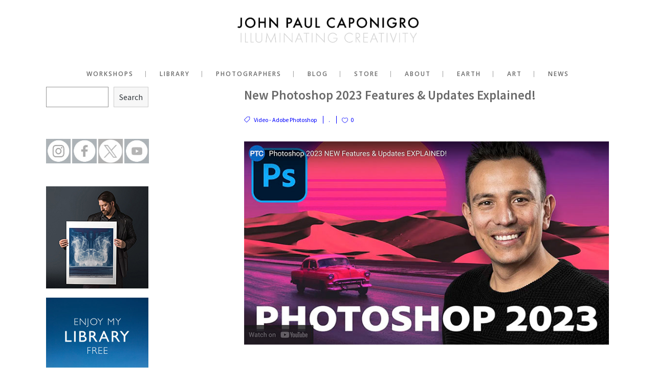

--- FILE ---
content_type: text/html; charset=UTF-8
request_url: https://www.johnpaulcaponigro.com/blog/42816/new-photoshop-2023-features-updates-explained/
body_size: 19059
content:
<!DOCTYPE html>
<html lang="en-US">
<head>
<!-- Google tag (gtag.js) -->
<script async src="https://www.googletagmanager.com/gtag/js?id=G-5FD5505T7H"></script>
<script>
  window.dataLayer = window.dataLayer || [];
  function gtag(){dataLayer.push(arguments);}
  gtag('js', new Date());

  gtag('config', 'G-5FD5505T7H');
</script>
    <meta charset="UTF-8"/>

	
<!--meta name="default-viewport" content="width=device-width,initial-scale=1,user-scalable=yes"-->

<meta name="viewport" content="width=device-width,user-scalable=yes">

	<link rel="profile" href="http://gmpg.org/xfn/11" />
	        <link rel="pingback" href="https://www.johnpaulcaponigro.com/blog/xmlrpc.php">
		<link rel="shortcut icon" type="image/x-icon" href="https://www.johnpaulcaponigro.com/blog/wp-content/themes/hazel/img/favicon.ico">
	<link rel="apple-touch-icon" href="https://www.johnpaulcaponigro.com/blog/wp-content/themes/hazel/img/favicon.ico"/>
	<!--[if gte IE 9]>
	<style type="text/css">
		.gradient {
			filter: none;
		}
	</style>
	<![endif]-->

	<meta name='robots' content='index, follow, max-image-preview:large, max-snippet:-1, max-video-preview:-1' />

	<!-- This site is optimized with the Yoast SEO plugin v18.8 - https://yoast.com/wordpress/plugins/seo/ -->
	<title>New Photoshop 2023 Features &amp; Updates Explained! - John Paul Caponigro</title>
	<link rel="canonical" href="https://www.johnpaulcaponigro.com/blog/42816/new-photoshop-2023-features-updates-explained/" />
	<meta property="og:locale" content="en_US" />
	<meta property="og:type" content="article" />
	<meta property="og:title" content="New Photoshop 2023 Features &amp; Updates Explained! - John Paul Caponigro" />
	<meta property="og:description" content=". &#8220;Learn what&#8217;s new in Photoshop with this no-fluff tutorial. Look at the most significant updates like the Backdrop Generator, Substance Materials, Delete and Fill, Photo Restoration Filter, Live Gradients, and more!&#8221; . Find more from Jesus Ramirez’s Photoshop Training Channel. Learn more in my..." />
	<meta property="og:url" content="https://www.johnpaulcaponigro.com/blog/42816/new-photoshop-2023-features-updates-explained/" />
	<meta property="og:site_name" content="John Paul Caponigro" />
	<meta property="article:published_time" content="2022-10-30T19:51:29+00:00" />
	<meta property="article:modified_time" content="2022-11-07T23:20:45+00:00" />
	<meta property="og:image" content="https://www.johnpaulcaponigro.com/blog/wp-content/uploads/2022/10/PTC_2023.jpg" />
	<meta name="twitter:card" content="summary_large_image" />
	<meta name="twitter:label1" content="Written by" />
	<meta name="twitter:data1" content="johnpaulcaponigro" />
	<!-- / Yoast SEO plugin. -->


<link rel='dns-prefetch' href='//fonts.googleapis.com' />
<link rel='dns-prefetch' href='//s.w.org' />
<link rel="alternate" type="application/rss+xml" title="John Paul Caponigro &raquo; Feed" href="https://www.johnpaulcaponigro.com/blog/feed/" />
<link rel="alternate" type="application/rss+xml" title="John Paul Caponigro &raquo; Comments Feed" href="https://www.johnpaulcaponigro.com/blog/comments/feed/" />
<link rel="alternate" type="application/rss+xml" title="John Paul Caponigro &raquo; New Photoshop 2023 Features &#038; Updates Explained! Comments Feed" href="https://www.johnpaulcaponigro.com/blog/42816/new-photoshop-2023-features-updates-explained/feed/" />
<script type="text/javascript">
window._wpemojiSettings = {"baseUrl":"https:\/\/s.w.org\/images\/core\/emoji\/13.1.0\/72x72\/","ext":".png","svgUrl":"https:\/\/s.w.org\/images\/core\/emoji\/13.1.0\/svg\/","svgExt":".svg","source":{"concatemoji":"https:\/\/www.johnpaulcaponigro.com\/blog\/wp-includes\/js\/wp-emoji-release.min.js?ver=5.9.12"}};
/*! This file is auto-generated */
!function(e,a,t){var n,r,o,i=a.createElement("canvas"),p=i.getContext&&i.getContext("2d");function s(e,t){var a=String.fromCharCode;p.clearRect(0,0,i.width,i.height),p.fillText(a.apply(this,e),0,0);e=i.toDataURL();return p.clearRect(0,0,i.width,i.height),p.fillText(a.apply(this,t),0,0),e===i.toDataURL()}function c(e){var t=a.createElement("script");t.src=e,t.defer=t.type="text/javascript",a.getElementsByTagName("head")[0].appendChild(t)}for(o=Array("flag","emoji"),t.supports={everything:!0,everythingExceptFlag:!0},r=0;r<o.length;r++)t.supports[o[r]]=function(e){if(!p||!p.fillText)return!1;switch(p.textBaseline="top",p.font="600 32px Arial",e){case"flag":return s([127987,65039,8205,9895,65039],[127987,65039,8203,9895,65039])?!1:!s([55356,56826,55356,56819],[55356,56826,8203,55356,56819])&&!s([55356,57332,56128,56423,56128,56418,56128,56421,56128,56430,56128,56423,56128,56447],[55356,57332,8203,56128,56423,8203,56128,56418,8203,56128,56421,8203,56128,56430,8203,56128,56423,8203,56128,56447]);case"emoji":return!s([10084,65039,8205,55357,56613],[10084,65039,8203,55357,56613])}return!1}(o[r]),t.supports.everything=t.supports.everything&&t.supports[o[r]],"flag"!==o[r]&&(t.supports.everythingExceptFlag=t.supports.everythingExceptFlag&&t.supports[o[r]]);t.supports.everythingExceptFlag=t.supports.everythingExceptFlag&&!t.supports.flag,t.DOMReady=!1,t.readyCallback=function(){t.DOMReady=!0},t.supports.everything||(n=function(){t.readyCallback()},a.addEventListener?(a.addEventListener("DOMContentLoaded",n,!1),e.addEventListener("load",n,!1)):(e.attachEvent("onload",n),a.attachEvent("onreadystatechange",function(){"complete"===a.readyState&&t.readyCallback()})),(n=t.source||{}).concatemoji?c(n.concatemoji):n.wpemoji&&n.twemoji&&(c(n.twemoji),c(n.wpemoji)))}(window,document,window._wpemojiSettings);
</script>
<style type="text/css">
img.wp-smiley,
img.emoji {
	display: inline !important;
	border: none !important;
	box-shadow: none !important;
	height: 1em !important;
	width: 1em !important;
	margin: 0 0.07em !important;
	vertical-align: -0.1em !important;
	background: none !important;
	padding: 0 !important;
}
</style>
	<link rel='stylesheet' id='wp-block-library-css'  href='https://www.johnpaulcaponigro.com/blog/wp-includes/css/dist/block-library/style.min.css?ver=5.9.12' type='text/css' media='all' />
<style id='wp-block-library-inline-css' type='text/css'>
.has-text-align-justify{text-align:justify;}
</style>
<link rel='stylesheet' id='mediaelement-css'  href='https://www.johnpaulcaponigro.com/blog/wp-includes/js/mediaelement/mediaelementplayer-legacy.min.css?ver=4.2.16' type='text/css' media='all' />
<link rel='stylesheet' id='wp-mediaelement-css'  href='https://www.johnpaulcaponigro.com/blog/wp-includes/js/mediaelement/wp-mediaelement.min.css?ver=5.9.12' type='text/css' media='all' />
<style id='global-styles-inline-css' type='text/css'>
body{--wp--preset--color--black: #000000;--wp--preset--color--cyan-bluish-gray: #abb8c3;--wp--preset--color--white: #ffffff;--wp--preset--color--pale-pink: #f78da7;--wp--preset--color--vivid-red: #cf2e2e;--wp--preset--color--luminous-vivid-orange: #ff6900;--wp--preset--color--luminous-vivid-amber: #fcb900;--wp--preset--color--light-green-cyan: #7bdcb5;--wp--preset--color--vivid-green-cyan: #00d084;--wp--preset--color--pale-cyan-blue: #8ed1fc;--wp--preset--color--vivid-cyan-blue: #0693e3;--wp--preset--color--vivid-purple: #9b51e0;--wp--preset--gradient--vivid-cyan-blue-to-vivid-purple: linear-gradient(135deg,rgba(6,147,227,1) 0%,rgb(155,81,224) 100%);--wp--preset--gradient--light-green-cyan-to-vivid-green-cyan: linear-gradient(135deg,rgb(122,220,180) 0%,rgb(0,208,130) 100%);--wp--preset--gradient--luminous-vivid-amber-to-luminous-vivid-orange: linear-gradient(135deg,rgba(252,185,0,1) 0%,rgba(255,105,0,1) 100%);--wp--preset--gradient--luminous-vivid-orange-to-vivid-red: linear-gradient(135deg,rgba(255,105,0,1) 0%,rgb(207,46,46) 100%);--wp--preset--gradient--very-light-gray-to-cyan-bluish-gray: linear-gradient(135deg,rgb(238,238,238) 0%,rgb(169,184,195) 100%);--wp--preset--gradient--cool-to-warm-spectrum: linear-gradient(135deg,rgb(74,234,220) 0%,rgb(151,120,209) 20%,rgb(207,42,186) 40%,rgb(238,44,130) 60%,rgb(251,105,98) 80%,rgb(254,248,76) 100%);--wp--preset--gradient--blush-light-purple: linear-gradient(135deg,rgb(255,206,236) 0%,rgb(152,150,240) 100%);--wp--preset--gradient--blush-bordeaux: linear-gradient(135deg,rgb(254,205,165) 0%,rgb(254,45,45) 50%,rgb(107,0,62) 100%);--wp--preset--gradient--luminous-dusk: linear-gradient(135deg,rgb(255,203,112) 0%,rgb(199,81,192) 50%,rgb(65,88,208) 100%);--wp--preset--gradient--pale-ocean: linear-gradient(135deg,rgb(255,245,203) 0%,rgb(182,227,212) 50%,rgb(51,167,181) 100%);--wp--preset--gradient--electric-grass: linear-gradient(135deg,rgb(202,248,128) 0%,rgb(113,206,126) 100%);--wp--preset--gradient--midnight: linear-gradient(135deg,rgb(2,3,129) 0%,rgb(40,116,252) 100%);--wp--preset--duotone--dark-grayscale: url('#wp-duotone-dark-grayscale');--wp--preset--duotone--grayscale: url('#wp-duotone-grayscale');--wp--preset--duotone--purple-yellow: url('#wp-duotone-purple-yellow');--wp--preset--duotone--blue-red: url('#wp-duotone-blue-red');--wp--preset--duotone--midnight: url('#wp-duotone-midnight');--wp--preset--duotone--magenta-yellow: url('#wp-duotone-magenta-yellow');--wp--preset--duotone--purple-green: url('#wp-duotone-purple-green');--wp--preset--duotone--blue-orange: url('#wp-duotone-blue-orange');--wp--preset--font-size--small: 13px;--wp--preset--font-size--medium: 20px;--wp--preset--font-size--large: 36px;--wp--preset--font-size--x-large: 42px;}.has-black-color{color: var(--wp--preset--color--black) !important;}.has-cyan-bluish-gray-color{color: var(--wp--preset--color--cyan-bluish-gray) !important;}.has-white-color{color: var(--wp--preset--color--white) !important;}.has-pale-pink-color{color: var(--wp--preset--color--pale-pink) !important;}.has-vivid-red-color{color: var(--wp--preset--color--vivid-red) !important;}.has-luminous-vivid-orange-color{color: var(--wp--preset--color--luminous-vivid-orange) !important;}.has-luminous-vivid-amber-color{color: var(--wp--preset--color--luminous-vivid-amber) !important;}.has-light-green-cyan-color{color: var(--wp--preset--color--light-green-cyan) !important;}.has-vivid-green-cyan-color{color: var(--wp--preset--color--vivid-green-cyan) !important;}.has-pale-cyan-blue-color{color: var(--wp--preset--color--pale-cyan-blue) !important;}.has-vivid-cyan-blue-color{color: var(--wp--preset--color--vivid-cyan-blue) !important;}.has-vivid-purple-color{color: var(--wp--preset--color--vivid-purple) !important;}.has-black-background-color{background-color: var(--wp--preset--color--black) !important;}.has-cyan-bluish-gray-background-color{background-color: var(--wp--preset--color--cyan-bluish-gray) !important;}.has-white-background-color{background-color: var(--wp--preset--color--white) !important;}.has-pale-pink-background-color{background-color: var(--wp--preset--color--pale-pink) !important;}.has-vivid-red-background-color{background-color: var(--wp--preset--color--vivid-red) !important;}.has-luminous-vivid-orange-background-color{background-color: var(--wp--preset--color--luminous-vivid-orange) !important;}.has-luminous-vivid-amber-background-color{background-color: var(--wp--preset--color--luminous-vivid-amber) !important;}.has-light-green-cyan-background-color{background-color: var(--wp--preset--color--light-green-cyan) !important;}.has-vivid-green-cyan-background-color{background-color: var(--wp--preset--color--vivid-green-cyan) !important;}.has-pale-cyan-blue-background-color{background-color: var(--wp--preset--color--pale-cyan-blue) !important;}.has-vivid-cyan-blue-background-color{background-color: var(--wp--preset--color--vivid-cyan-blue) !important;}.has-vivid-purple-background-color{background-color: var(--wp--preset--color--vivid-purple) !important;}.has-black-border-color{border-color: var(--wp--preset--color--black) !important;}.has-cyan-bluish-gray-border-color{border-color: var(--wp--preset--color--cyan-bluish-gray) !important;}.has-white-border-color{border-color: var(--wp--preset--color--white) !important;}.has-pale-pink-border-color{border-color: var(--wp--preset--color--pale-pink) !important;}.has-vivid-red-border-color{border-color: var(--wp--preset--color--vivid-red) !important;}.has-luminous-vivid-orange-border-color{border-color: var(--wp--preset--color--luminous-vivid-orange) !important;}.has-luminous-vivid-amber-border-color{border-color: var(--wp--preset--color--luminous-vivid-amber) !important;}.has-light-green-cyan-border-color{border-color: var(--wp--preset--color--light-green-cyan) !important;}.has-vivid-green-cyan-border-color{border-color: var(--wp--preset--color--vivid-green-cyan) !important;}.has-pale-cyan-blue-border-color{border-color: var(--wp--preset--color--pale-cyan-blue) !important;}.has-vivid-cyan-blue-border-color{border-color: var(--wp--preset--color--vivid-cyan-blue) !important;}.has-vivid-purple-border-color{border-color: var(--wp--preset--color--vivid-purple) !important;}.has-vivid-cyan-blue-to-vivid-purple-gradient-background{background: var(--wp--preset--gradient--vivid-cyan-blue-to-vivid-purple) !important;}.has-light-green-cyan-to-vivid-green-cyan-gradient-background{background: var(--wp--preset--gradient--light-green-cyan-to-vivid-green-cyan) !important;}.has-luminous-vivid-amber-to-luminous-vivid-orange-gradient-background{background: var(--wp--preset--gradient--luminous-vivid-amber-to-luminous-vivid-orange) !important;}.has-luminous-vivid-orange-to-vivid-red-gradient-background{background: var(--wp--preset--gradient--luminous-vivid-orange-to-vivid-red) !important;}.has-very-light-gray-to-cyan-bluish-gray-gradient-background{background: var(--wp--preset--gradient--very-light-gray-to-cyan-bluish-gray) !important;}.has-cool-to-warm-spectrum-gradient-background{background: var(--wp--preset--gradient--cool-to-warm-spectrum) !important;}.has-blush-light-purple-gradient-background{background: var(--wp--preset--gradient--blush-light-purple) !important;}.has-blush-bordeaux-gradient-background{background: var(--wp--preset--gradient--blush-bordeaux) !important;}.has-luminous-dusk-gradient-background{background: var(--wp--preset--gradient--luminous-dusk) !important;}.has-pale-ocean-gradient-background{background: var(--wp--preset--gradient--pale-ocean) !important;}.has-electric-grass-gradient-background{background: var(--wp--preset--gradient--electric-grass) !important;}.has-midnight-gradient-background{background: var(--wp--preset--gradient--midnight) !important;}.has-small-font-size{font-size: var(--wp--preset--font-size--small) !important;}.has-medium-font-size{font-size: var(--wp--preset--font-size--medium) !important;}.has-large-font-size{font-size: var(--wp--preset--font-size--large) !important;}.has-x-large-font-size{font-size: var(--wp--preset--font-size--x-large) !important;}
</style>
<link rel='stylesheet' id='contact-form-7-css'  href='https://www.johnpaulcaponigro.com/blog/wp-content/plugins/contact-form-7/includes/css/styles.css?ver=5.5.6' type='text/css' media='all' />
<link rel='stylesheet' id='hazel-default-style-css'  href='https://www.johnpaulcaponigro.com/blog/wp-content/themes/hazel/style.css?ver=5.9.12' type='text/css' media='all' />
<link rel='stylesheet' id='hazel-child-style-css'  href='https://www.johnpaulcaponigro.com/blog/wp-content/themes/hazel-child/style.css?ver=5.9.12' type='text/css' media='all' />
<link rel='stylesheet' id='hazel-font-awesome-css'  href='https://www.johnpaulcaponigro.com/blog/wp-content/themes/hazel/css/font-awesome/css/font-awesome.min.css?ver=5.9.12' type='text/css' media='all' />
<link rel='stylesheet' id='hazel-elegant-icons-css'  href='https://www.johnpaulcaponigro.com/blog/wp-content/themes/hazel/css/elegant-icons/css/elegant-icons.min.css?ver=5.9.12' type='text/css' media='all' />
<link rel='stylesheet' id='hazel-stylesheet-css'  href='https://www.johnpaulcaponigro.com/blog/wp-content/themes/hazel/css/stylesheet.min.css?ver=5.9.12' type='text/css' media='all' />
<link rel='stylesheet' id='hazel-responsive-css'  href='https://www.johnpaulcaponigro.com/blog/wp-content/themes/hazel/css/responsive.min.css?ver=5.9.12' type='text/css' media='all' />
<link rel='stylesheet' id='hazel-style-dynamic-responsive-css'  href='https://www.johnpaulcaponigro.com/blog/wp-content/themes/hazel/css/style_dynamic_responsive.css?ver=1692572604' type='text/css' media='all' />
<link rel='stylesheet' id='hazel-mac-stylesheet-css'  href='https://www.johnpaulcaponigro.com/blog/wp-content/themes/hazel/css/mac_stylesheet.css?ver=5.9.12' type='text/css' media='all' />
<link rel='stylesheet' id='hazel-style-dynamic-css'  href='https://www.johnpaulcaponigro.com/blog/wp-content/themes/hazel/css/style_dynamic.css?ver=1692572604' type='text/css' media='all' />
<style id='hazel-style-dynamic-inline-css' type='text/css'>
/*iframe {
max-width: 60%;
min-width: 50%;
}*/
</style>
<link rel='stylesheet' id='js_composer_front-css'  href='https://www.johnpaulcaponigro.com/blog/wp-content/plugins/js_composer/assets/css/js_composer.min.css?ver=5.7' type='text/css' media='all' />
<link rel='stylesheet' id='hazel-google-fonts-css'  href='https://fonts.googleapis.com/css?family=Source+Sans+Pro%3A100%2C300%2C400%2C600%7COpen+Sans%3A100%2C300%2C400%2C600&#038;subset=latin%2Clatin-ext&#038;ver=1.0.0' type='text/css' media='all' />
<link rel='stylesheet' id='font-awesome-css'  href='https://www.johnpaulcaponigro.com/blog/wp-content/plugins/js_composer/assets/lib/bower/font-awesome/css/font-awesome.min.css?ver=5.7' type='text/css' media='all' />
<link rel='stylesheet' id='popupaoc-public-style-css'  href='https://www.johnpaulcaponigro.com/blog/wp-content/plugins/popup-anything-on-click/assets/css/popupaoc-public.css?ver=2.8.4' type='text/css' media='all' />
<link rel='stylesheet' id='jetpack_css-css'  href='https://www.johnpaulcaponigro.com/blog/wp-content/plugins/jetpack/css/jetpack.css?ver=10.9.3' type='text/css' media='all' />
<script type='text/javascript' src='https://www.johnpaulcaponigro.com/blog/wp-includes/js/jquery/jquery.min.js?ver=3.6.0' id='jquery-core-js'></script>
<script type='text/javascript' src='https://www.johnpaulcaponigro.com/blog/wp-includes/js/jquery/jquery-migrate.min.js?ver=3.3.2' id='jquery-migrate-js'></script>
<link rel="https://api.w.org/" href="https://www.johnpaulcaponigro.com/blog/wp-json/" /><link rel="alternate" type="application/json" href="https://www.johnpaulcaponigro.com/blog/wp-json/wp/v2/posts/42816" /><link rel="EditURI" type="application/rsd+xml" title="RSD" href="https://www.johnpaulcaponigro.com/blog/xmlrpc.php?rsd" />
<link rel="wlwmanifest" type="application/wlwmanifest+xml" href="https://www.johnpaulcaponigro.com/blog/wp-includes/wlwmanifest.xml" /> 
<meta name="generator" content="WordPress 5.9.12" />
<link rel='shortlink' href='https://www.johnpaulcaponigro.com/blog/?p=42816' />
<link rel="alternate" type="application/json+oembed" href="https://www.johnpaulcaponigro.com/blog/wp-json/oembed/1.0/embed?url=https%3A%2F%2Fwww.johnpaulcaponigro.com%2Fblog%2F42816%2Fnew-photoshop-2023-features-updates-explained%2F" />
<link rel="alternate" type="text/xml+oembed" href="https://www.johnpaulcaponigro.com/blog/wp-json/oembed/1.0/embed?url=https%3A%2F%2Fwww.johnpaulcaponigro.com%2Fblog%2F42816%2Fnew-photoshop-2023-features-updates-explained%2F&#038;format=xml" />
<style type='text/css'>img#wpstats{display:none}</style>
	<style type="text/css">.recentcomments a{display:inline !important;padding:0 !important;margin:0 !important;}</style><meta name="generator" content="Powered by WPBakery Page Builder - drag and drop page builder for WordPress."/>
<!--[if lte IE 9]><link rel="stylesheet" type="text/css" href="https://www.johnpaulcaponigro.com/blog/wp-content/plugins/js_composer/assets/css/vc_lte_ie9.min.css" media="screen"><![endif]-->		<style type="text/css" id="wp-custom-css">
			.post p{padding-bottom:15px;} 




header.centered_logo .header_inner_right
{display:none;}		</style>
		<noscript><style type="text/css"> .wpb_animate_when_almost_visible { opacity: 1; }</style></noscript>	<!-- Fonts Plugin CSS - https://fontsplugin.com/ -->
	<style>
			</style>
	<!-- Fonts Plugin CSS -->
	</head>

<body class="post-template-default single single-post postid-42816 single-format-standard hazel-core-1.0.1  select-child-theme-ver-1.1 select-theme-ver-4.0 wpb-js-composer js-comp-ver-5.7 vc_responsive">
        
    <div class="wrapper">
    <div class="wrapper_inner">
                    <header class="page_header centered_logo centered_logo_animate  fixed_hiding">
		        <div class="header_inner clearfix">

			            <div class="header_top_bottom_holder">
				                <div class="header_bottom clearfix" style='' >
					                    <div class="container">
                        <div class="container_inner clearfix">
														                            <div class="header_inner_left">
																                                    <div class="mobile_menu_button"><span><i class="fa fa-bars"></i></span></div>
								                                <div class="logo_wrapper">
									                                    <div class="q_logo"><a href="https://www.johnpaulcaponigro.com"><img class="normal" src="https://www.johnpaulcaponigro.com/blog/wp-content/uploads/2021/01/Website_Logo.png" alt="Logo"/><img class="light" src="https://www.johnpaulcaponigro.com/blog/wp-content/uploads/2020/07/logo.png" alt="Logo"/><img class="dark" src="https://www.johnpaulcaponigro.com/blog/wp-content/uploads/2020/07/logo.png" alt="Logo"/><img class="sticky" src="https://www.johnpaulcaponigro.com/blog/wp-content/uploads/2021/01/Website_Logo.png" alt="Logo"/></a></div>
									                                        <div class="q_logo_hidden"><a href="https://www.johnpaulcaponigro.com/blog/"><img alt="Logo" src="https://www.johnpaulcaponigro.com/blog/wp-content/uploads/2021/01/Website_Logo.png" style="height: 100%;"></a></div>
									                                </div>
																                            </div>
																						 <div class="holeder_for_hidden_menu"> 								                                <nav class="main_menu drop_down right">
									<ul id="menu-main-new" class=""><li id="nav-menu-item-26277" class="menu-item menu-item-type-custom menu-item-object-custom menu-item-has-children  has_sub narrow"><a href="https://www.johnpaulcaponigro.com/workshops/" class=""><i class="menu_icon fa blank"></i><span>Workshops</span><span class="plus"></span></a>
<div class="second"><div class="inner"><ul>
	<li id="nav-menu-item-37630" class="menu-item menu-item-type-custom menu-item-object-custom menu-item-has-children sub"><a href="#" class=" no_link" style="cursor: default;" onclick="JavaScript: return false;"><i class="menu_icon fa blank"></i><span>Locations</span><span class="plus"></span><i class="q_menu_arrow fa fa-angle-right"></i></a>
	<ul>
		<li id="nav-menu-item-37632" class="menu-item menu-item-type-custom menu-item-object-custom "><a href="https://www.johnpaulcaponigro.com/blog/workshops/fine-art-digital-printing-intermediate/" class=""><i class="menu_icon fa blank"></i><span>Printing &#8211; Intermediate</span><span class="plus"></span></a></li>
		<li id="nav-menu-item-44598" class="menu-item menu-item-type-post_type menu-item-object-page "><a href="https://www.johnpaulcaponigro.com/blog/fine-art-digital-print-workshops-color-mastery/" class=""><i class="menu_icon fa blank"></i><span>Printing &#8211; Color Mastery</span><span class="plus"></span></a></li>
		<li id="nav-menu-item-37637" class="menu-item menu-item-type-custom menu-item-object-custom "><a href="https://www.johnpaulcaponigro.com/blog/workshops/workshops-fine-art-digital-print-series-studio-workshops-black-and-white-mastery/" class=""><i class="menu_icon fa blank"></i><span>Printing &#8211; B&#038;W Mastery</span><span class="plus"></span></a></li>
		<li id="nav-menu-item-43206" class="menu-item menu-item-type-post_type menu-item-object-page "><a href="https://www.johnpaulcaponigro.com/blog/fine-art-digital-printing-master-class-workshop/" class=""><i class="menu_icon fa blank"></i><span>Printing &#8211; Master Class</span><span class="plus"></span></a></li>
		<li id="nav-menu-item-37638" class="menu-item menu-item-type-custom menu-item-object-custom "><a href="https://www.johnpaulcaponigro.com/blog/workshops/antarctica-photography-workshop/" class=""><i class="menu_icon fa blank"></i><span>Antarctica</span><span class="plus"></span></a></li>
		<li id="nav-menu-item-43708" class="menu-item menu-item-type-post_type menu-item-object-page "><a href="https://www.johnpaulcaponigro.com/blog/atacama-puna-high-deserts/" class=""><i class="menu_icon fa blank"></i><span>Atacama &#038; Uyuni – High Deserts</span><span class="plus"></span></a></li>
		<li id="nav-menu-item-37635" class="menu-item menu-item-type-custom menu-item-object-custom "><a href="https://www.johnpaulcaponigro.com/blog/workshops/acadia-fall-foliage/" class=""><i class="menu_icon fa blank"></i><span>Maine &#8211; Acadia</span><span class="plus"></span></a></li>
		<li id="nav-menu-item-37634" class="menu-item menu-item-type-custom menu-item-object-custom "><a href="https://www.johnpaulcaponigro.com/blog/workshops/new-mexico/" class=""><i class="menu_icon fa blank"></i><span>New Mexico</span><span class="plus"></span></a></li>
		<li id="nav-menu-item-43216" class="menu-item menu-item-type-post_type menu-item-object-page "><a href="https://www.johnpaulcaponigro.com/blog/oregoncoastphotographyworkshop/" class=""><i class="menu_icon fa blank"></i><span>Oregon Coast</span><span class="plus"></span></a></li>
		<li id="nav-menu-item-37636" class="menu-item menu-item-type-custom menu-item-object-custom "><a href="https://www.johnpaulcaponigro.com/blog/workshops/utah-photography-workshop/" class=""><i class="menu_icon fa blank"></i><span>Utah &#8211; Arches</span><span class="plus"></span></a></li>
	</ul>
</li>
	<li id="nav-menu-item-37627" class="menu-item menu-item-type-post_type menu-item-object-page "><a href="https://www.johnpaulcaponigro.com/blog/workshops/seminars/" class=""><i class="menu_icon fa blank"></i><span>Seminars</span><span class="plus"></span></a></li>
	<li id="nav-menu-item-37624" class="menu-item menu-item-type-post_type menu-item-object-page "><a href="https://www.johnpaulcaponigro.com/blog/workshops/private/" class=""><i class="menu_icon fa blank"></i><span>Private</span><span class="plus"></span></a></li>
	<li id="nav-menu-item-41245" class="menu-item menu-item-type-post_type menu-item-object-page "><a href="https://www.johnpaulcaponigro.com/blog/mentor/" class=""><i class="menu_icon fa blank"></i><span>Mentor</span><span class="plus"></span></a></li>
	<li id="nav-menu-item-37623" class="menu-item menu-item-type-post_type menu-item-object-page "></li>
</ul></div></div>
</li>
<li id="nav-menu-item-26278" class="menu-item menu-item-type-custom menu-item-object-custom  narrow"><a href="https://www.johnpaulcaponigro.com/creativity/" class=""><i class="menu_icon fa blank"></i><span>Library</span><span class="plus"></span></a></li>
<li id="nav-menu-item-26279" class="menu-item menu-item-type-custom menu-item-object-custom menu-item-has-children  has_sub narrow"><a href="" class=" no_link" style="cursor: default;" onclick="JavaScript: return false;"><i class="menu_icon fa blank"></i><span>Photographers</span><span class="plus"></span></a>
<div class="second"><div class="inner"><ul>
	<li id="nav-menu-item-37645" class="menu-item menu-item-type-custom menu-item-object-custom "><a href="https://www.johnpaulcaponigro.com/blog/photographers-qa/" class=""><i class="menu_icon fa blank"></i><span>Q&#038;A</span><span class="plus"></span></a></li>
	<li id="nav-menu-item-37646" class="menu-item menu-item-type-custom menu-item-object-custom "><a href="https://www.johnpaulcaponigro.com/blog/photographer-convos/" class=""><i class="menu_icon fa blank"></i><span>Conversations</span><span class="plus"></span></a></li>
	<li id="nav-menu-item-37648" class="menu-item menu-item-type-custom menu-item-object-custom "><a href="https://www.johnpaulcaponigro.com/blog/38050/photographers-on-photography-quotes-2/" class=""><i class="menu_icon fa blank"></i><span>Quotes</span><span class="plus"></span></a></li>
	<li id="nav-menu-item-37649" class="menu-item menu-item-type-custom menu-item-object-custom "><a href="https://www.johnpaulcaponigro.com/blog/38056/photographs-on-photography-photographs/" class=""><i class="menu_icon fa blank"></i><span>Photographs</span><span class="plus"></span></a></li>
	<li id="nav-menu-item-38092" class="menu-item menu-item-type-custom menu-item-object-custom "><a href="https://www.johnpaulcaponigro.com/blog/37801/photographers-on-photography-videos/" class=""><i class="menu_icon fa blank"></i><span>Videos</span><span class="plus"></span></a></li>
</ul></div></div>
</li>
<li id="nav-menu-item-37463" class="menu-item menu-item-type-post_type menu-item-object-page menu-item-home menu-item-has-children  has_sub narrow"><a href="https://www.johnpaulcaponigro.com/blog/" class=""><i class="menu_icon fa blank"></i><span>Blog</span><span class="plus"></span></a>
<div class="second"><div class="inner"><ul>
	<li id="nav-menu-item-37830" class="menu-item menu-item-type-taxonomy menu-item-object-category menu-item-has-children sub"><a href="https://www.johnpaulcaponigro.com/blog/category/event/" class=""><i class="menu_icon fa blank"></i><span>Event</span><span class="plus"></span><i class="q_menu_arrow fa fa-angle-right"></i></a>
	<ul>
		<li id="nav-menu-item-37831" class="menu-item menu-item-type-taxonomy menu-item-object-category "><a href="https://www.johnpaulcaponigro.com/blog/category/exhibit/" class=""><i class="menu_icon fa blank"></i><span>Event &#8211; Exhibit</span><span class="plus"></span></a></li>
		<li id="nav-menu-item-37833" class="menu-item menu-item-type-taxonomy menu-item-object-category "><a href="https://www.johnpaulcaponigro.com/blog/category/event-online/" class=""><i class="menu_icon fa blank"></i><span>Event &#8211; Online</span><span class="plus"></span></a></li>
		<li id="nav-menu-item-37835" class="menu-item menu-item-type-taxonomy menu-item-object-category "><a href="https://www.johnpaulcaponigro.com/blog/category/webinar-event/" class=""><i class="menu_icon fa blank"></i><span>Event &#8211; Webinar</span><span class="plus"></span></a></li>
		<li id="nav-menu-item-37834" class="menu-item menu-item-type-taxonomy menu-item-object-category "><a href="https://www.johnpaulcaponigro.com/blog/category/seminar/" class=""><i class="menu_icon fa blank"></i><span>Event &#8211; Seminar</span><span class="plus"></span></a></li>
		<li id="nav-menu-item-37832" class="menu-item menu-item-type-taxonomy menu-item-object-category "><a href="https://www.johnpaulcaponigro.com/blog/category/lecture/" class=""><i class="menu_icon fa blank"></i><span>Event &#8211; Lecture</span><span class="plus"></span></a></li>
	</ul>
</li>
	<li id="nav-menu-item-26286" class="menu-item menu-item-type-taxonomy menu-item-object-category menu-item-has-children sub"><a href="https://www.johnpaulcaponigro.com/blog/category/workshops/" class=""><i class="menu_icon fa blank"></i><span>Workshop</span><span class="plus"></span><i class="q_menu_arrow fa fa-angle-right"></i></a>
	<ul>
		<li id="nav-menu-item-26289" class="menu-item menu-item-type-taxonomy menu-item-object-category "><a href="https://www.johnpaulcaponigro.com/blog/category/alumni/" class=""><i class="menu_icon fa blank"></i><span>Alumni</span><span class="plus"></span></a></li>
		<li id="nav-menu-item-37912" class="menu-item menu-item-type-taxonomy menu-item-object-category "><a href="https://www.johnpaulcaponigro.com/blog/category/alumni-portfolios/" class=""><i class="menu_icon fa blank"></i><span>Alumni Portfolios</span><span class="plus"></span></a></li>
	</ul>
</li>
	<li id="nav-menu-item-37896" class="menu-item menu-item-type-taxonomy menu-item-object-category menu-item-has-children sub"><a href="https://www.johnpaulcaponigro.com/blog/category/locations/" class=""><i class="menu_icon fa blank"></i><span>Locations</span><span class="plus"></span><i class="q_menu_arrow fa fa-angle-right"></i></a>
	<ul>
		<li id="nav-menu-item-37904" class="menu-item menu-item-type-taxonomy menu-item-object-category "><a href="https://www.johnpaulcaponigro.com/blog/category/antarctica/" class=""><i class="menu_icon fa blank"></i><span>Destination &#8211; Antarctica</span><span class="plus"></span></a></li>
		<li id="nav-menu-item-37905" class="menu-item menu-item-type-taxonomy menu-item-object-category "><a href="https://www.johnpaulcaponigro.com/blog/category/atacama-and-puna-deserts/" class=""><i class="menu_icon fa blank"></i><span>Destination &#8211; Atacama</span><span class="plus"></span></a></li>
		<li id="nav-menu-item-37906" class="menu-item menu-item-type-taxonomy menu-item-object-category "><a href="https://www.johnpaulcaponigro.com/blog/category/greenland-2/" class=""><i class="menu_icon fa blank"></i><span>Destination &#8211; Greenland</span><span class="plus"></span></a></li>
		<li id="nav-menu-item-37907" class="menu-item menu-item-type-taxonomy menu-item-object-category "><a href="https://www.johnpaulcaponigro.com/blog/category/iceland/" class=""><i class="menu_icon fa blank"></i><span>Destination &#8211; Iceland</span><span class="plus"></span></a></li>
		<li id="nav-menu-item-37908" class="menu-item menu-item-type-taxonomy menu-item-object-category "><a href="https://www.johnpaulcaponigro.com/blog/category/italy-2/" class=""><i class="menu_icon fa blank"></i><span>Destination &#8211; Italy</span><span class="plus"></span></a></li>
		<li id="nav-menu-item-37909" class="menu-item menu-item-type-taxonomy menu-item-object-category "><a href="https://www.johnpaulcaponigro.com/blog/category/destination-maine/" class=""><i class="menu_icon fa blank"></i><span>Destination &#8211; Maine</span><span class="plus"></span></a></li>
		<li id="nav-menu-item-37910" class="menu-item menu-item-type-taxonomy menu-item-object-category "><a href="https://www.johnpaulcaponigro.com/blog/category/morocco-2/" class=""><i class="menu_icon fa blank"></i><span>Destination &#8211; Morocco</span><span class="plus"></span></a></li>
		<li id="nav-menu-item-37911" class="menu-item menu-item-type-taxonomy menu-item-object-category "><a href="https://www.johnpaulcaponigro.com/blog/category/namibia/" class=""><i class="menu_icon fa blank"></i><span>Destination &#8211; Namibia</span><span class="plus"></span></a></li>
	</ul>
</li>
	<li id="nav-menu-item-37913" class="menu-item menu-item-type-taxonomy menu-item-object-category menu-item-has-children sub"><a href="https://www.johnpaulcaponigro.com/blog/category/environment-2/" class=""><i class="menu_icon fa blank"></i><span>Environment</span><span class="plus"></span><i class="q_menu_arrow fa fa-angle-right"></i></a>
	<ul>
		<li id="nav-menu-item-37902" class="menu-item menu-item-type-taxonomy menu-item-object-category "><a href="https://www.johnpaulcaponigro.com/blog/category/green-actions/" class=""><i class="menu_icon fa blank"></i><span>Environment &#8211; Green Actions</span><span class="plus"></span></a></li>
		<li id="nav-menu-item-37903" class="menu-item menu-item-type-taxonomy menu-item-object-category "><a href="https://www.johnpaulcaponigro.com/blog/category/environment-organization/" class=""><i class="menu_icon fa blank"></i><span>Environment &#8211; Organizations</span><span class="plus"></span></a></li>
		<li id="nav-menu-item-37901" class="menu-item menu-item-type-taxonomy menu-item-object-category "><a href="https://www.johnpaulcaponigro.com/blog/category/environment/" class=""><i class="menu_icon fa blank"></i><span>Environment &#8211; Causes</span><span class="plus"></span></a></li>
		<li id="nav-menu-item-37877" class="menu-item menu-item-type-taxonomy menu-item-object-category "><a href="https://www.johnpaulcaponigro.com/blog/category/environment-reading/" class=""><i class="menu_icon fa blank"></i><span>Environment &#8211; Reading</span><span class="plus"></span></a></li>
		<li id="nav-menu-item-37878" class="menu-item menu-item-type-taxonomy menu-item-object-category "><a href="https://www.johnpaulcaponigro.com/blog/category/environment-video/" class=""><i class="menu_icon fa blank"></i><span>Environment &#8211; Video</span><span class="plus"></span></a></li>
	</ul>
</li>
	<li id="nav-menu-item-37914" class="menu-item menu-item-type-taxonomy menu-item-object-category menu-item-has-children sub"><a href="https://www.johnpaulcaponigro.com/blog/category/images-2/" class=""><i class="menu_icon fa blank"></i><span>Images</span><span class="plus"></span><i class="q_menu_arrow fa fa-angle-right"></i></a>
	<ul>
		<li id="nav-menu-item-37879" class="menu-item menu-item-type-taxonomy menu-item-object-category "><a href="https://www.johnpaulcaponigro.com/blog/category/top-12-annual-images/" class=""><i class="menu_icon fa blank"></i><span>Images &#8211; Annual Top 12</span><span class="plus"></span></a></li>
		<li id="nav-menu-item-37880" class="menu-item menu-item-type-taxonomy menu-item-object-category "><a href="https://www.johnpaulcaponigro.com/blog/category/images-best-sellers/" class=""><i class="menu_icon fa blank"></i><span>Images &#8211; Best Sellers</span><span class="plus"></span></a></li>
		<li id="nav-menu-item-37881" class="menu-item menu-item-type-taxonomy menu-item-object-category "><a href="https://www.johnpaulcaponigro.com/blog/category/collected/" class=""><i class="menu_icon fa blank"></i><span>Images &#8211; Collected</span><span class="plus"></span></a></li>
		<li id="nav-menu-item-37882" class="menu-item menu-item-type-taxonomy menu-item-object-category "><a href="https://www.johnpaulcaponigro.com/blog/category/images-contact-sheets/" class=""><i class="menu_icon fa blank"></i><span>Images &#8211; Contact Sheets</span><span class="plus"></span></a></li>
		<li id="nav-menu-item-37883" class="menu-item menu-item-type-taxonomy menu-item-object-category "><a href="https://www.johnpaulcaponigro.com/blog/category/drawing-2/" class=""><i class="menu_icon fa blank"></i><span>Images &#8211; Drawing</span><span class="plus"></span></a></li>
		<li id="nav-menu-item-37884" class="menu-item menu-item-type-taxonomy menu-item-object-category "><a href="https://www.johnpaulcaponigro.com/blog/category/experiment-2/" class=""><i class="menu_icon fa blank"></i><span>Images &#8211; Experiments</span><span class="plus"></span></a></li>
		<li id="nav-menu-item-37885" class="menu-item menu-item-type-taxonomy menu-item-object-category "><a href="https://www.johnpaulcaponigro.com/blog/category/images-iphone/" class=""><i class="menu_icon fa blank"></i><span>Images &#8211; iPhone</span><span class="plus"></span></a></li>
		<li id="nav-menu-item-37886" class="menu-item menu-item-type-taxonomy menu-item-object-category "><a href="https://www.johnpaulcaponigro.com/blog/category/images/" class=""><i class="menu_icon fa blank"></i><span>Images &#8211; Photographs</span><span class="plus"></span></a></li>
		<li id="nav-menu-item-37887" class="menu-item menu-item-type-taxonomy menu-item-object-category "><a href="https://www.johnpaulcaponigro.com/blog/category/snapshots-2/" class=""><i class="menu_icon fa blank"></i><span>Images &#8211; Snapshots</span><span class="plus"></span></a></li>
		<li id="nav-menu-item-37888" class="menu-item menu-item-type-taxonomy menu-item-object-category "><a href="https://www.johnpaulcaponigro.com/blog/category/statements/" class=""><i class="menu_icon fa blank"></i><span>Images &#8211; Statements</span><span class="plus"></span></a></li>
		<li id="nav-menu-item-37889" class="menu-item menu-item-type-taxonomy menu-item-object-category "><a href="https://www.johnpaulcaponigro.com/blog/category/the-stories-behind-the-images/" class=""><i class="menu_icon fa blank"></i><span>Images &#8211; Stories</span><span class="plus"></span></a></li>
		<li id="nav-menu-item-37890" class="menu-item menu-item-type-taxonomy menu-item-object-category "><a href="https://www.johnpaulcaponigro.com/blog/category/images-sketches/" class=""><i class="menu_icon fa blank"></i><span>Images &#8211; Studies</span><span class="plus"></span></a></li>
		<li id="nav-menu-item-37891" class="menu-item menu-item-type-taxonomy menu-item-object-category "><a href="https://www.johnpaulcaponigro.com/blog/category/images-sublime-moments/" class=""><i class="menu_icon fa blank"></i><span>Images &#8211; Sublime Moments</span><span class="plus"></span></a></li>
		<li id="nav-menu-item-37892" class="menu-item menu-item-type-taxonomy menu-item-object-category "><a href="https://www.johnpaulcaponigro.com/blog/category/images-top-12-antarctica/" class=""><i class="menu_icon fa blank"></i><span>Images &#8211; Top 12 Antarctica</span><span class="plus"></span></a></li>
		<li id="nav-menu-item-37893" class="menu-item menu-item-type-taxonomy menu-item-object-category "><a href="https://www.johnpaulcaponigro.com/blog/category/images-video/" class=""><i class="menu_icon fa blank"></i><span>Images &#8211; Video</span><span class="plus"></span></a></li>
	</ul>
</li>
	<li id="nav-menu-item-37899" class="menu-item menu-item-type-taxonomy menu-item-object-category menu-item-has-children sub"><a href="https://www.johnpaulcaponigro.com/blog/category/photographers-on-photography-2/" class=""><i class="menu_icon fa blank"></i><span>Photographers</span><span class="plus"></span><i class="q_menu_arrow fa fa-angle-right"></i></a>
	<ul>
		<li id="nav-menu-item-37670" class="menu-item menu-item-type-custom menu-item-object-custom "><a href="https://www.johnpaulcaponigro.com" class=" no_link" style="cursor: default;" onclick="JavaScript: return false;"><i class="menu_icon fa blank"></i><span>Photographers</span><span class="plus"></span></a></li>
		<li id="nav-menu-item-37841" class="menu-item menu-item-type-taxonomy menu-item-object-category "><a href="https://www.johnpaulcaponigro.com/blog/category/photographers-photographs/" class=""><i class="menu_icon fa blank"></i><span>Photographers &#8211; Photographs</span><span class="plus"></span></a></li>
		<li id="nav-menu-item-37842" class="menu-item menu-item-type-taxonomy menu-item-object-category "><a href="https://www.johnpaulcaponigro.com/blog/category/photographers-qa/" class=""><i class="menu_icon fa blank"></i><span>Photographers &#8211; Q&amp;A</span><span class="plus"></span></a></li>
		<li id="nav-menu-item-37839" class="menu-item menu-item-type-taxonomy menu-item-object-category "><a href="https://www.johnpaulcaponigro.com/blog/category/photographers-conversations/" class=""><i class="menu_icon fa blank"></i><span>Photographers &#8211; Conversations</span><span class="plus"></span></a></li>
		<li id="nav-menu-item-37900" class="menu-item menu-item-type-taxonomy menu-item-object-category "><a href="https://www.johnpaulcaponigro.com/blog/category/photographers/quotes-photographers/" class=""><i class="menu_icon fa blank"></i><span>Photographers &#8211; Quotes</span><span class="plus"></span></a></li>
		<li id="nav-menu-item-37843" class="menu-item menu-item-type-taxonomy menu-item-object-category "><a href="https://www.johnpaulcaponigro.com/blog/category/photographers-favorite-quotes/" class=""><i class="menu_icon fa blank"></i><span>Photographers &#8211; Quotes / Favorites</span><span class="plus"></span></a></li>
		<li id="nav-menu-item-41184" class="menu-item menu-item-type-taxonomy menu-item-object-category "><a href="https://www.johnpaulcaponigro.com/blog/category/video-photographers-sfw/" class=""><i class="menu_icon fa blank"></i><span>Photographers SFW &#8211; Video</span><span class="plus"></span></a></li>
		<li id="nav-menu-item-26287" class="menu-item menu-item-type-taxonomy menu-item-object-category "><a href="https://www.johnpaulcaponigro.com/blog/category/video-photographers/" class=""><i class="menu_icon fa blank"></i><span>Photographers &#8211; Video</span><span class="plus"></span></a></li>
		<li id="nav-menu-item-37898" class="menu-item menu-item-type-taxonomy menu-item-object-category "><a href="https://www.johnpaulcaponigro.com/blog/category/photographers-celebrations/" class=""><i class="menu_icon fa blank"></i><span>Photographers &#8211; Celebrations</span><span class="plus"></span></a></li>
		<li id="nav-menu-item-37840" class="menu-item menu-item-type-taxonomy menu-item-object-category "><a href="https://www.johnpaulcaponigro.com/blog/category/photographers-on-photography-2/" class=""><i class="menu_icon fa blank"></i><span>Photographers &#8211; On Photography</span><span class="plus"></span></a></li>
	</ul>
</li>
	<li id="nav-menu-item-26288" class="menu-item menu-item-type-taxonomy menu-item-object-category menu-item-has-children sub"><a href="https://www.johnpaulcaponigro.com/blog/category/printing/" class=""><i class="menu_icon fa blank"></i><span>Printing</span><span class="plus"></span><i class="q_menu_arrow fa fa-angle-right"></i></a>
	<ul>
		<li id="nav-menu-item-37847" class="menu-item menu-item-type-taxonomy menu-item-object-category "><a href="https://www.johnpaulcaponigro.com/blog/category/prints-3/" class=""><i class="menu_icon fa blank"></i><span>Prints</span><span class="plus"></span></a></li>
		<li id="nav-menu-item-37846" class="menu-item menu-item-type-taxonomy menu-item-object-category "><a href="https://www.johnpaulcaponigro.com/blog/category/the-making-of-the-print/" class=""><i class="menu_icon fa blank"></i><span>Printing &#8211; The Making Of The Print</span><span class="plus"></span></a></li>
		<li id="nav-menu-item-37845" class="menu-item menu-item-type-taxonomy menu-item-object-category "><a href="https://www.johnpaulcaponigro.com/blog/category/masterworks-in-my-collection/" class=""><i class="menu_icon fa blank"></i><span>Printing &#8211; Masterworks Collection</span><span class="plus"></span></a></li>
	</ul>
</li>
	<li id="nav-menu-item-37857" class="menu-item menu-item-type-taxonomy menu-item-object-category menu-item-has-children sub"><a href="https://www.johnpaulcaponigro.com/blog/category/technique/" class=""><i class="menu_icon fa blank"></i><span>Technique</span><span class="plus"></span><i class="q_menu_arrow fa fa-angle-right"></i></a>
	<ul>
		<li id="nav-menu-item-37858" class="menu-item menu-item-type-taxonomy menu-item-object-category "><a href="https://www.johnpaulcaponigro.com/blog/category/technique-atmospheric-fx/" class=""><i class="menu_icon fa blank"></i><span>Technique &#8211; Atmospheric FX</span><span class="plus"></span></a></li>
		<li id="nav-menu-item-37859" class="menu-item menu-item-type-taxonomy menu-item-object-category "><a href="https://www.johnpaulcaponigro.com/blog/category/technique-bw/" class=""><i class="menu_icon fa blank"></i><span>Technique &#8211; B&amp;W</span><span class="plus"></span></a></li>
		<li id="nav-menu-item-37860" class="menu-item menu-item-type-taxonomy menu-item-object-category "><a href="https://www.johnpaulcaponigro.com/blog/category/technique-blurring/" class=""><i class="menu_icon fa blank"></i><span>Technique &#8211; Blurring</span><span class="plus"></span></a></li>
		<li id="nav-menu-item-37861" class="menu-item menu-item-type-taxonomy menu-item-object-category "><a href="https://www.johnpaulcaponigro.com/blog/category/technique-color/" class=""><i class="menu_icon fa blank"></i><span>Technique &#8211; Color</span><span class="plus"></span></a></li>
		<li id="nav-menu-item-37862" class="menu-item menu-item-type-taxonomy menu-item-object-category "><a href="https://www.johnpaulcaponigro.com/blog/category/technique-color-management/" class=""><i class="menu_icon fa blank"></i><span>Technique &#8211; Color Management</span><span class="plus"></span></a></li>
		<li id="nav-menu-item-37863" class="menu-item menu-item-type-taxonomy menu-item-object-category "><a href="https://www.johnpaulcaponigro.com/blog/category/technique-distortion/" class=""><i class="menu_icon fa blank"></i><span>Technique &#8211; Distortion</span><span class="plus"></span></a></li>
		<li id="nav-menu-item-37864" class="menu-item menu-item-type-taxonomy menu-item-object-category "><a href="https://www.johnpaulcaponigro.com/blog/category/exposure-2/" class=""><i class="menu_icon fa blank"></i><span>Technique &#8211; Exposure</span><span class="plus"></span></a></li>
		<li id="nav-menu-item-37865" class="menu-item menu-item-type-taxonomy menu-item-object-category "><a href="https://www.johnpaulcaponigro.com/blog/category/technique-hdr/" class=""><i class="menu_icon fa blank"></i><span>Technique &#8211; HDR</span><span class="plus"></span></a></li>
		<li id="nav-menu-item-37866" class="menu-item menu-item-type-taxonomy menu-item-object-category "><a href="https://www.johnpaulcaponigro.com/blog/category/technique-masking/" class=""><i class="menu_icon fa blank"></i><span>Technique &#8211; Masking</span><span class="plus"></span></a></li>
		<li id="nav-menu-item-37867" class="menu-item menu-item-type-taxonomy menu-item-object-category "><a href="https://www.johnpaulcaponigro.com/blog/category/technique-multishot/" class=""><i class="menu_icon fa blank"></i><span>Technique &#8211; MultiShot</span><span class="plus"></span></a></li>
		<li id="nav-menu-item-37868" class="menu-item menu-item-type-taxonomy menu-item-object-category "><a href="https://www.johnpaulcaponigro.com/blog/category/technique-noise/" class=""><i class="menu_icon fa blank"></i><span>Technique &#8211; Noise</span><span class="plus"></span></a></li>
		<li id="nav-menu-item-37869" class="menu-item menu-item-type-taxonomy menu-item-object-category "><a href="https://www.johnpaulcaponigro.com/blog/category/technique-printing/" class=""><i class="menu_icon fa blank"></i><span>Technique &#8211; Printing</span><span class="plus"></span></a></li>
		<li id="nav-menu-item-37870" class="menu-item menu-item-type-taxonomy menu-item-object-category "><a href="https://www.johnpaulcaponigro.com/blog/category/technique-raw/" class=""><i class="menu_icon fa blank"></i><span>Technique &#8211; Raw</span><span class="plus"></span></a></li>
		<li id="nav-menu-item-37871" class="menu-item menu-item-type-taxonomy menu-item-object-category "><a href="https://www.johnpaulcaponigro.com/blog/category/sharpening-2/" class=""><i class="menu_icon fa blank"></i><span>Technique &#8211; Sharpening</span><span class="plus"></span></a></li>
		<li id="nav-menu-item-37872" class="menu-item menu-item-type-taxonomy menu-item-object-category "><a href="https://www.johnpaulcaponigro.com/blog/category/technique-workflow/" class=""><i class="menu_icon fa blank"></i><span>Technique &#8211; Workflow</span><span class="plus"></span></a></li>
	</ul>
</li>
	<li id="nav-menu-item-37814" class="menu-item menu-item-type-taxonomy menu-item-object-category menu-item-has-children sub"><a href="https://www.johnpaulcaponigro.com/blog/category/color/" class=""><i class="menu_icon fa blank"></i><span>Color</span><span class="plus"></span><i class="q_menu_arrow fa fa-angle-right"></i></a>
	<ul>
		<li id="nav-menu-item-37817" class="menu-item menu-item-type-taxonomy menu-item-object-category "><a href="https://www.johnpaulcaponigro.com/blog/category/the-physics-and-biology-of-color/" class=""><i class="menu_icon fa blank"></i><span>Color &#8211; Physics/Biology</span><span class="plus"></span></a></li>
		<li id="nav-menu-item-37816" class="menu-item menu-item-type-taxonomy menu-item-object-category "><a href="https://www.johnpaulcaponigro.com/blog/category/color-management-color/" class=""><i class="menu_icon fa blank"></i><span>Color &#8211; Management</span><span class="plus"></span></a></li>
		<li id="nav-menu-item-37815" class="menu-item menu-item-type-taxonomy menu-item-object-category "><a href="https://www.johnpaulcaponigro.com/blog/category/color-adjustment-techniques-color-correction/" class=""><i class="menu_icon fa blank"></i><span>Color &#8211; Adjustment</span><span class="plus"></span></a></li>
		<li id="nav-menu-item-37819" class="menu-item menu-item-type-taxonomy menu-item-object-category "><a href="https://www.johnpaulcaponigro.com/blog/category/color-theory-color/" class=""><i class="menu_icon fa blank"></i><span>Color &#8211; Theory</span><span class="plus"></span></a></li>
		<li id="nav-menu-item-37818" class="menu-item menu-item-type-taxonomy menu-item-object-category "><a href="https://www.johnpaulcaponigro.com/blog/category/color-psychology-2/" class=""><i class="menu_icon fa blank"></i><span>Color &#8211; Psychology</span><span class="plus"></span></a></li>
		<li id="nav-menu-item-37897" class="menu-item menu-item-type-taxonomy menu-item-object-category "><a href="https://www.johnpaulcaponigro.com/blog/category/optical-illusions/" class=""><i class="menu_icon fa blank"></i><span>Optical Illusions</span><span class="plus"></span></a></li>
		<li id="nav-menu-item-43963" class="menu-item menu-item-type-taxonomy menu-item-object-category "><a href="https://www.johnpaulcaponigro.com/blog/category/color-quotes/" class=""><i class="menu_icon fa blank"></i><span>Color &#8211; Quotes</span><span class="plus"></span></a></li>
	</ul>
</li>
	<li id="nav-menu-item-26294" class="menu-item menu-item-type-taxonomy menu-item-object-category menu-item-has-children sub"><a href="https://www.johnpaulcaponigro.com/blog/category/creativity/" class=""><i class="menu_icon fa blank"></i><span>Creativity</span><span class="plus"></span><i class="q_menu_arrow fa fa-angle-right"></i></a>
	<ul>
		<li id="nav-menu-item-37821" class="menu-item menu-item-type-taxonomy menu-item-object-category "><a href="https://www.johnpaulcaponigro.com/blog/category/exercise/" class=""><i class="menu_icon fa blank"></i><span>Creativity &#8211; Exercises</span><span class="plus"></span></a></li>
		<li id="nav-menu-item-37822" class="menu-item menu-item-type-taxonomy menu-item-object-category "><a href="https://www.johnpaulcaponigro.com/blog/category/creativity-mindfulness/" class=""><i class="menu_icon fa blank"></i><span>Creativity &#8211; Mindfulness</span><span class="plus"></span></a></li>
		<li id="nav-menu-item-37825" class="menu-item menu-item-type-taxonomy menu-item-object-category "><a href="https://www.johnpaulcaponigro.com/blog/category/editing/" class=""><i class="menu_icon fa blank"></i><span>Creativity &#8211; Storytelling</span><span class="plus"></span></a></li>
		<li id="nav-menu-item-37824" class="menu-item menu-item-type-taxonomy menu-item-object-category "><a href="https://www.johnpaulcaponigro.com/blog/category/creativity-planning/" class=""><i class="menu_icon fa blank"></i><span>Creativity &#8211; Planning</span><span class="plus"></span></a></li>
		<li id="nav-menu-item-37829" class="menu-item menu-item-type-taxonomy menu-item-object-category "><a href="https://www.johnpaulcaponigro.com/blog/category/creativity-writing/" class=""><i class="menu_icon fa blank"></i><span>Creativity &#8211; Writing</span><span class="plus"></span></a></li>
		<li id="nav-menu-item-37811" class="menu-item menu-item-type-taxonomy menu-item-object-category "><a href="https://www.johnpaulcaponigro.com/blog/category/quotes/" class=""><i class="menu_icon fa blank"></i><span>Creativity &#8211; Quotes</span><span class="plus"></span></a></li>
		<li id="nav-menu-item-37823" class="menu-item menu-item-type-taxonomy menu-item-object-category "><a href="https://www.johnpaulcaponigro.com/blog/category/creativity-music/" class=""><i class="menu_icon fa blank"></i><span>Creativity &#8211; Music</span><span class="plus"></span></a></li>
		<li id="nav-menu-item-37826" class="menu-item menu-item-type-taxonomy menu-item-object-category "><a href="https://www.johnpaulcaponigro.com/blog/category/videos-on-creativity/" class=""><i class="menu_icon fa blank"></i><span>Creativity &#8211; Video</span><span class="plus"></span></a></li>
		<li id="nav-menu-item-37827" class="menu-item menu-item-type-taxonomy menu-item-object-category "><a href="https://www.johnpaulcaponigro.com/blog/category/creativity-video-music/" class=""><i class="menu_icon fa blank"></i><span>Creativity &#8211; Video Music</span><span class="plus"></span></a></li>
		<li id="nav-menu-item-37828" class="menu-item menu-item-type-taxonomy menu-item-object-category "><a href="https://www.johnpaulcaponigro.com/blog/category/creativity-video-performance/" class=""><i class="menu_icon fa blank"></i><span>Creativity &#8211; Video Performance</span><span class="plus"></span></a></li>
	</ul>
</li>
	<li id="nav-menu-item-37856" class="menu-item menu-item-type-taxonomy menu-item-object-category "><a href="https://www.johnpaulcaponigro.com/blog/category/stories/" class=""><i class="menu_icon fa blank"></i><span>Stories</span><span class="plus"></span></a></li>
	<li id="nav-menu-item-37854" class="menu-item menu-item-type-taxonomy menu-item-object-category "><a href="https://www.johnpaulcaponigro.com/blog/category/writing/" class=""><i class="menu_icon fa blank"></i><span>Writing</span><span class="plus"></span></a></li>
	<li id="nav-menu-item-39694" class="menu-item menu-item-type-taxonomy menu-item-object-category "><a href="https://www.johnpaulcaponigro.com/blog/category/drawing/" class=""><i class="menu_icon fa blank"></i><span>Drawing</span><span class="plus"></span></a></li>
	<li id="nav-menu-item-26285" class="menu-item menu-item-type-taxonomy menu-item-object-category menu-item-has-children sub"><a href="https://www.johnpaulcaponigro.com/blog/category/video/" class=""><i class="menu_icon fa blank"></i><span>Video</span><span class="plus"></span><i class="q_menu_arrow fa fa-angle-right"></i></a>
	<ul>
		<li id="nav-menu-item-37875" class="menu-item menu-item-type-taxonomy menu-item-object-category "><a href="https://www.johnpaulcaponigro.com/blog/category/video-artists/" class=""><i class="menu_icon fa blank"></i><span>Video &#8211; Artists</span><span class="plus"></span></a></li>
		<li id="nav-menu-item-37876" class="menu-item menu-item-type-taxonomy menu-item-object-category "><a href="https://www.johnpaulcaponigro.com/blog/category/video-creativity/" class=""><i class="menu_icon fa blank"></i><span>Video &#8211; Creativity</span><span class="plus"></span></a></li>
		<li id="nav-menu-item-37848" class="menu-item menu-item-type-taxonomy menu-item-object-category "><a href="https://www.johnpaulcaponigro.com/blog/category/video-inspiration/" class=""><i class="menu_icon fa blank"></i><span>Video &#8211; Inspiration</span><span class="plus"></span></a></li>
		<li id="nav-menu-item-37849" class="menu-item menu-item-type-taxonomy menu-item-object-category "><a href="https://www.johnpaulcaponigro.com/blog/category/video-meditation/" class=""><i class="menu_icon fa blank"></i><span>Video &#8211; Meditation</span><span class="plus"></span></a></li>
		<li id="nav-menu-item-37873" class="menu-item menu-item-type-taxonomy menu-item-object-category "><a href="https://www.johnpaulcaponigro.com/blog/category/video-lightroom/" class=""><i class="menu_icon fa blank"></i><span>Video &#8211; Lightroom</span><span class="plus"></span></a></li>
		<li id="nav-menu-item-37874" class="menu-item menu-item-type-taxonomy menu-item-object-category current-post-ancestor current-menu-parent current-post-parent "><a href="https://www.johnpaulcaponigro.com/blog/category/video-photoshop/" class=""><i class="menu_icon fa blank"></i><span>Video &#8211; Photoshop</span><span class="plus"></span></a></li>
		<li id="nav-menu-item-37850" class="menu-item menu-item-type-taxonomy menu-item-object-category "><a href="https://www.johnpaulcaponigro.com/blog/category/video-photography/" class=""><i class="menu_icon fa blank"></i><span>Video &#8211; Photography</span><span class="plus"></span></a></li>
		<li id="nav-menu-item-37851" class="menu-item menu-item-type-taxonomy menu-item-object-category "><a href="https://www.johnpaulcaponigro.com/blog/category/videos-on-printing/" class=""><i class="menu_icon fa blank"></i><span>Video &#8211; Printing</span><span class="plus"></span></a></li>
		<li id="nav-menu-item-37852" class="menu-item menu-item-type-taxonomy menu-item-object-category "><a href="https://www.johnpaulcaponigro.com/blog/category/video-quick-tips/" class=""><i class="menu_icon fa blank"></i><span>Video &#8211; Quick Tips</span><span class="plus"></span></a></li>
		<li id="nav-menu-item-37853" class="menu-item menu-item-type-taxonomy menu-item-object-category "><a href="https://www.johnpaulcaponigro.com/blog/category/ted-video/" class=""><i class="menu_icon fa blank"></i><span>Video &#8211; TED</span><span class="plus"></span></a></li>
	</ul>
</li>
	<li id="nav-menu-item-26290" class="menu-item menu-item-type-taxonomy menu-item-object-category menu-item-has-children sub"><a href="https://www.johnpaulcaponigro.com/blog/category/books/" class=""><i class="menu_icon fa blank"></i><span>Books</span><span class="plus"></span><i class="q_menu_arrow fa fa-angle-right"></i></a>
	<ul>
		<li id="nav-menu-item-37812" class="menu-item menu-item-type-taxonomy menu-item-object-category "><a href="https://www.johnpaulcaponigro.com/blog/category/books-photography/" class=""><i class="menu_icon fa blank"></i><span>Books &#8211; Photography</span><span class="plus"></span></a></li>
		<li id="nav-menu-item-37813" class="menu-item menu-item-type-taxonomy menu-item-object-category "><a href="https://www.johnpaulcaponigro.com/blog/category/books-recommended/" class=""><i class="menu_icon fa blank"></i><span>Books &#8211; Recommended</span><span class="plus"></span></a></li>
	</ul>
</li>
	<li id="nav-menu-item-37895" class="menu-item menu-item-type-taxonomy menu-item-object-category "><a href="https://www.johnpaulcaponigro.com/blog/category/interviewed/" class=""><i class="menu_icon fa blank"></i><span>Interviewed</span><span class="plus"></span></a></li>
	<li id="nav-menu-item-41852" class="menu-item menu-item-type-taxonomy menu-item-object-category menu-item-has-children sub"><a href="https://www.johnpaulcaponigro.com/blog/category/influence/" class=""><i class="menu_icon fa blank"></i><span>Influence</span><span class="plus"></span><i class="q_menu_arrow fa fa-angle-right"></i></a>
	<ul>
		<li id="nav-menu-item-41854" class="menu-item menu-item-type-taxonomy menu-item-object-category "><a href="https://www.johnpaulcaponigro.com/blog/category/influence/" class=""><i class="menu_icon fa blank"></i><span>Influence</span><span class="plus"></span></a></li>
		<li id="nav-menu-item-37836" class="menu-item menu-item-type-taxonomy menu-item-object-category "><a href="https://www.johnpaulcaponigro.com/blog/category/influences/" class=""><i class="menu_icon fa blank"></i><span>My Influences</span><span class="plus"></span></a></li>
		<li id="nav-menu-item-37837" class="menu-item menu-item-type-taxonomy menu-item-object-category "><a href="https://www.johnpaulcaponigro.com/blog/category/influences-photographic/" class=""><i class="menu_icon fa blank"></i><span>My Influences &#8211; Photographic</span><span class="plus"></span></a></li>
	</ul>
</li>
</ul></div></div>
</li>
<li id="nav-menu-item-26280" class="menu-item menu-item-type-custom menu-item-object-custom menu-item-has-children  has_sub narrow"><a href="" class=" no_link" style="cursor: default;" onclick="JavaScript: return false;"><i class="menu_icon fa blank"></i><span>Store</span><span class="plus"></span></a>
<div class="second"><div class="inner"><ul>
	<li id="nav-menu-item-37990" class="menu-item menu-item-type-post_type menu-item-object-page menu-item-has-children sub"><a href="https://www.johnpaulcaponigro.com/blog/ebooks/" class=""><i class="menu_icon fa blank"></i><span>eBooks</span><span class="plus"></span><i class="q_menu_arrow fa fa-angle-right"></i></a>
	<ul>
		<li id="nav-menu-item-38167" class="menu-item menu-item-type-post_type menu-item-object-page "><a href="https://www.johnpaulcaponigro.com/blog/ebooks/process/" class=""><i class="menu_icon fa blank"></i><span>Process</span><span class="plus"></span></a></li>
		<li id="nav-menu-item-43021" class="menu-item menu-item-type-post_type menu-item-object-page "><a href="https://www.johnpaulcaponigro.com/blog/ebooks/6-classic-compositions/" class=""><i class="menu_icon fa blank"></i><span>6 Classic Compositions</span><span class="plus"></span></a></li>
		<li id="nav-menu-item-38126" class="menu-item menu-item-type-post_type menu-item-object-page "><a href="https://www.johnpaulcaponigro.com/blog/ebooks/atmospheric-fx/" class=""><i class="menu_icon fa blank"></i><span>Atmospheric FX</span><span class="plus"></span></a></li>
		<li id="nav-menu-item-38168" class="menu-item menu-item-type-post_type menu-item-object-page "><a href="https://www.johnpaulcaponigro.com/blog/ebooks/the-digital-printing-quick-start-guide/" class=""><i class="menu_icon fa blank"></i><span>The Digital Printing Quick Start Guide</span><span class="plus"></span></a></li>
	</ul>
</li>
	<li id="nav-menu-item-37650" class="menu-item menu-item-type-custom menu-item-object-custom menu-item-has-children sub"><a href="https://www.johnpaulcaponigro.art/store/prints/" class=""><i class="menu_icon fa blank"></i><span>Prints</span><span class="plus"></span><i class="q_menu_arrow fa fa-angle-right"></i></a>
	<ul>
		<li id="nav-menu-item-37651" class="menu-item menu-item-type-custom menu-item-object-custom "><a href="https://www.johnpaulcaponigro.art/store/prints/editions/" class=""><i class="menu_icon fa blank"></i><span>Editions</span><span class="plus"></span></a></li>
		<li id="nav-menu-item-37652" class="menu-item menu-item-type-custom menu-item-object-custom "><a href="https://www.johnpaulcaponigro.art/store/prints/materials/" class=""><i class="menu_icon fa blank"></i><span>Materials</span><span class="plus"></span></a></li>
		<li id="nav-menu-item-37653" class="menu-item menu-item-type-custom menu-item-object-custom "><a href="https://www.johnpaulcaponigro.art/store/prints/framing/" class=""><i class="menu_icon fa blank"></i><span>Framing</span><span class="plus"></span></a></li>
		<li id="nav-menu-item-37654" class="menu-item menu-item-type-custom menu-item-object-custom "><a href="https://www.johnpaulcaponigro.art/store/prints/recommendations/" class=""><i class="menu_icon fa blank"></i><span>Recommendations</span><span class="plus"></span></a></li>
	</ul>
</li>
	<li id="nav-menu-item-37656" class="menu-item menu-item-type-custom menu-item-object-custom "><a href="https://www.johnpaulcaponigro.art/store/commissions/" class=""><i class="menu_icon fa blank"></i><span>Commissions</span><span class="plus"></span></a></li>
	<li id="nav-menu-item-38231" class="menu-item menu-item-type-post_type menu-item-object-page "><a href="https://www.johnpaulcaponigro.com/blog/voice/" class=""><i class="menu_icon fa blank"></i><span>Voice</span><span class="plus"></span></a></li>
</ul></div></div>
</li>
<li id="nav-menu-item-26281" class="menu-item menu-item-type-custom menu-item-object-custom menu-item-has-children  has_sub narrow"><a href="https://www.johnpaulcaponigro.art/about/" class=""><i class="menu_icon fa blank"></i><span>About</span><span class="plus"></span></a>
<div class="second"><div class="inner"><ul>
	<li id="nav-menu-item-37661" class="menu-item menu-item-type-custom menu-item-object-custom "><a href="https://www.johnpaulcaponigro.com/blog/contact/" class=""><i class="menu_icon fa blank"></i><span>Contact</span><span class="plus"></span></a></li>
	<li id="nav-menu-item-37658" class="menu-item menu-item-type-custom menu-item-object-custom "><a href="https://www.johnpaulcaponigro.art/about/history/" class=""><i class="menu_icon fa blank"></i><span>History</span><span class="plus"></span></a></li>
	<li id="nav-menu-item-38433" class="menu-item menu-item-type-post_type menu-item-object-page "><a href="https://www.johnpaulcaponigro.com/blog/studio/" class=""><i class="menu_icon fa blank"></i><span>Studio</span><span class="plus"></span></a></li>
</ul></div></div>
</li>
<li id="nav-menu-item-26282" class="menu-item menu-item-type-custom menu-item-object-custom menu-item-has-children  has_sub narrow"><a href="https://www.johnpaulcaponigro.art/earth/act/" class=""><i class="menu_icon fa blank"></i><span>Earth</span><span class="plus"></span></a>
<div class="second"><div class="inner"><ul>
	<li id="nav-menu-item-37662" class="menu-item menu-item-type-custom menu-item-object-custom "><a href="https://www.johnpaulcaponigro.art/earth/join/" class=""><i class="menu_icon fa blank"></i><span>Join</span><span class="plus"></span></a></li>
	<li id="nav-menu-item-37663" class="menu-item menu-item-type-custom menu-item-object-custom "><a href="https://www.johnpaulcaponigro.art/earth/act/" class=""><i class="menu_icon fa blank"></i><span>Act</span><span class="plus"></span></a></li>
</ul></div></div>
</li>
<li id="nav-menu-item-26283" class="menu-item menu-item-type-custom menu-item-object-custom  narrow"><a href="https://art.johnpaulcaponigro.com/" class=""><i class="menu_icon fa blank"></i><span>Art</span><span class="plus"></span></a></li>
<li id="nav-menu-item-37574" class="menu-item menu-item-type-custom menu-item-object-custom menu-item-has-children  has_sub narrow"><a href="https://www.johnpaulcaponigro.art/about/news/" class=" no_link" style="cursor: default;" onclick="JavaScript: return false;"><i class="menu_icon fa blank"></i><span>News</span><span class="plus"></span></a>
<div class="second"><div class="inner"><ul>
	<li id="nav-menu-item-39112" class="menu-item menu-item-type-post_type menu-item-object-page "><a href="https://www.johnpaulcaponigro.com/blog/workshops/dates/" class=""><i class="menu_icon fa blank"></i><span>Events</span><span class="plus"></span></a></li>
	<li id="nav-menu-item-37575" class="menu-item menu-item-type-custom menu-item-object-custom "><a href="https://www.johnpaulcaponigro.art/about/news/" class=""><i class="menu_icon fa blank"></i><span>News</span><span class="plus"></span></a></li>
	<li id="nav-menu-item-38240" class="menu-item menu-item-type-post_type menu-item-object-page "><a href="https://www.johnpaulcaponigro.com/blog/get-news/" class=""><i class="menu_icon fa blank"></i><span>Newsletter</span><span class="plus"></span></a></li>
</ul></div></div>
</li>
</ul>                                </nav>
								                                    <div class="header_inner_right">
                                        <div class="side_menu_button_wrapper right">
																						                                            <div class="side_menu_button">
																																				
                                            </div>
                                        </div>
                                    </div>
																 </div> 							                                <nav class="mobile_menu">
									<ul id="menu-main-new-1" class=""><li id="mobile-menu-item-26277" class="menu-item menu-item-type-custom menu-item-object-custom menu-item-has-children  has_sub"><a href="https://www.johnpaulcaponigro.com/workshops/" class=""><span>Workshops</span></a><span class="mobile_arrow"><i class="fa fa-angle-right"></i><i class="fa fa-angle-down"></i></span>
<ul class="sub_menu">
	<li id="mobile-menu-item-37630" class="menu-item menu-item-type-custom menu-item-object-custom menu-item-has-children  has_sub"><h3><span>Locations</span></h3><span class="mobile_arrow"><i class="fa fa-angle-right"></i><i class="fa fa-angle-down"></i></span>
	<ul class="sub_menu">
		<li id="mobile-menu-item-37632" class="menu-item menu-item-type-custom menu-item-object-custom "><a href="https://www.johnpaulcaponigro.com/blog/workshops/fine-art-digital-printing-intermediate/" class=""><span>Printing &#8211; Intermediate</span></a><span class="mobile_arrow"><i class="fa fa-angle-right"></i><i class="fa fa-angle-down"></i></span></li>
		<li id="mobile-menu-item-44598" class="menu-item menu-item-type-post_type menu-item-object-page "><a href="https://www.johnpaulcaponigro.com/blog/fine-art-digital-print-workshops-color-mastery/" class=""><span>Printing &#8211; Color Mastery</span></a><span class="mobile_arrow"><i class="fa fa-angle-right"></i><i class="fa fa-angle-down"></i></span></li>
		<li id="mobile-menu-item-37637" class="menu-item menu-item-type-custom menu-item-object-custom "><a href="https://www.johnpaulcaponigro.com/blog/workshops/workshops-fine-art-digital-print-series-studio-workshops-black-and-white-mastery/" class=""><span>Printing &#8211; B&#038;W Mastery</span></a><span class="mobile_arrow"><i class="fa fa-angle-right"></i><i class="fa fa-angle-down"></i></span></li>
		<li id="mobile-menu-item-43206" class="menu-item menu-item-type-post_type menu-item-object-page "><a href="https://www.johnpaulcaponigro.com/blog/fine-art-digital-printing-master-class-workshop/" class=""><span>Printing &#8211; Master Class</span></a><span class="mobile_arrow"><i class="fa fa-angle-right"></i><i class="fa fa-angle-down"></i></span></li>
		<li id="mobile-menu-item-37638" class="menu-item menu-item-type-custom menu-item-object-custom "><a href="https://www.johnpaulcaponigro.com/blog/workshops/antarctica-photography-workshop/" class=""><span>Antarctica</span></a><span class="mobile_arrow"><i class="fa fa-angle-right"></i><i class="fa fa-angle-down"></i></span></li>
		<li id="mobile-menu-item-43708" class="menu-item menu-item-type-post_type menu-item-object-page "><a href="https://www.johnpaulcaponigro.com/blog/atacama-puna-high-deserts/" class=""><span>Atacama &#038; Uyuni – High Deserts</span></a><span class="mobile_arrow"><i class="fa fa-angle-right"></i><i class="fa fa-angle-down"></i></span></li>
		<li id="mobile-menu-item-37635" class="menu-item menu-item-type-custom menu-item-object-custom "><a href="https://www.johnpaulcaponigro.com/blog/workshops/acadia-fall-foliage/" class=""><span>Maine &#8211; Acadia</span></a><span class="mobile_arrow"><i class="fa fa-angle-right"></i><i class="fa fa-angle-down"></i></span></li>
		<li id="mobile-menu-item-37634" class="menu-item menu-item-type-custom menu-item-object-custom "><a href="https://www.johnpaulcaponigro.com/blog/workshops/new-mexico/" class=""><span>New Mexico</span></a><span class="mobile_arrow"><i class="fa fa-angle-right"></i><i class="fa fa-angle-down"></i></span></li>
		<li id="mobile-menu-item-43216" class="menu-item menu-item-type-post_type menu-item-object-page "><a href="https://www.johnpaulcaponigro.com/blog/oregoncoastphotographyworkshop/" class=""><span>Oregon Coast</span></a><span class="mobile_arrow"><i class="fa fa-angle-right"></i><i class="fa fa-angle-down"></i></span></li>
		<li id="mobile-menu-item-37636" class="menu-item menu-item-type-custom menu-item-object-custom "><a href="https://www.johnpaulcaponigro.com/blog/workshops/utah-photography-workshop/" class=""><span>Utah &#8211; Arches</span></a><span class="mobile_arrow"><i class="fa fa-angle-right"></i><i class="fa fa-angle-down"></i></span></li>
	</ul>
</li>
	<li id="mobile-menu-item-37627" class="menu-item menu-item-type-post_type menu-item-object-page "><a href="https://www.johnpaulcaponigro.com/blog/workshops/seminars/" class=""><span>Seminars</span></a><span class="mobile_arrow"><i class="fa fa-angle-right"></i><i class="fa fa-angle-down"></i></span></li>
	<li id="mobile-menu-item-37624" class="menu-item menu-item-type-post_type menu-item-object-page "><a href="https://www.johnpaulcaponigro.com/blog/workshops/private/" class=""><span>Private</span></a><span class="mobile_arrow"><i class="fa fa-angle-right"></i><i class="fa fa-angle-down"></i></span></li>
	<li id="mobile-menu-item-41245" class="menu-item menu-item-type-post_type menu-item-object-page "><a href="https://www.johnpaulcaponigro.com/blog/mentor/" class=""><span>Mentor</span></a><span class="mobile_arrow"><i class="fa fa-angle-right"></i><i class="fa fa-angle-down"></i></span></li>
	<li id="mobile-menu-item-37623" class="menu-item menu-item-type-post_type menu-item-object-page "></li>
</ul>
</li>
<li id="mobile-menu-item-26278" class="menu-item menu-item-type-custom menu-item-object-custom "><a href="https://www.johnpaulcaponigro.com/creativity/" class=""><span>Library</span></a><span class="mobile_arrow"><i class="fa fa-angle-right"></i><i class="fa fa-angle-down"></i></span></li>
<li id="mobile-menu-item-26279" class="menu-item menu-item-type-custom menu-item-object-custom menu-item-has-children  has_sub"><h3><span>Photographers</span></h3><span class="mobile_arrow"><i class="fa fa-angle-right"></i><i class="fa fa-angle-down"></i></span>
<ul class="sub_menu">
	<li id="mobile-menu-item-37645" class="menu-item menu-item-type-custom menu-item-object-custom "><a href="https://www.johnpaulcaponigro.com/blog/photographers-qa/" class=""><span>Q&#038;A</span></a><span class="mobile_arrow"><i class="fa fa-angle-right"></i><i class="fa fa-angle-down"></i></span></li>
	<li id="mobile-menu-item-37646" class="menu-item menu-item-type-custom menu-item-object-custom "><a href="https://www.johnpaulcaponigro.com/blog/photographer-convos/" class=""><span>Conversations</span></a><span class="mobile_arrow"><i class="fa fa-angle-right"></i><i class="fa fa-angle-down"></i></span></li>
	<li id="mobile-menu-item-37648" class="menu-item menu-item-type-custom menu-item-object-custom "><a href="https://www.johnpaulcaponigro.com/blog/38050/photographers-on-photography-quotes-2/" class=""><span>Quotes</span></a><span class="mobile_arrow"><i class="fa fa-angle-right"></i><i class="fa fa-angle-down"></i></span></li>
	<li id="mobile-menu-item-37649" class="menu-item menu-item-type-custom menu-item-object-custom "><a href="https://www.johnpaulcaponigro.com/blog/38056/photographs-on-photography-photographs/" class=""><span>Photographs</span></a><span class="mobile_arrow"><i class="fa fa-angle-right"></i><i class="fa fa-angle-down"></i></span></li>
	<li id="mobile-menu-item-38092" class="menu-item menu-item-type-custom menu-item-object-custom "><a href="https://www.johnpaulcaponigro.com/blog/37801/photographers-on-photography-videos/" class=""><span>Videos</span></a><span class="mobile_arrow"><i class="fa fa-angle-right"></i><i class="fa fa-angle-down"></i></span></li>
</ul>
</li>
<li id="mobile-menu-item-37463" class="menu-item menu-item-type-post_type menu-item-object-page menu-item-home menu-item-has-children  has_sub"><a href="https://www.johnpaulcaponigro.com/blog/" class=""><span>Blog</span></a><span class="mobile_arrow"><i class="fa fa-angle-right"></i><i class="fa fa-angle-down"></i></span>
<ul class="sub_menu">
	<li id="mobile-menu-item-37830" class="menu-item menu-item-type-taxonomy menu-item-object-category menu-item-has-children  has_sub"><a href="https://www.johnpaulcaponigro.com/blog/category/event/" class=""><span>Event</span></a><span class="mobile_arrow"><i class="fa fa-angle-right"></i><i class="fa fa-angle-down"></i></span>
	<ul class="sub_menu">
		<li id="mobile-menu-item-37831" class="menu-item menu-item-type-taxonomy menu-item-object-category "><a href="https://www.johnpaulcaponigro.com/blog/category/exhibit/" class=""><span>Event &#8211; Exhibit</span></a><span class="mobile_arrow"><i class="fa fa-angle-right"></i><i class="fa fa-angle-down"></i></span></li>
		<li id="mobile-menu-item-37833" class="menu-item menu-item-type-taxonomy menu-item-object-category "><a href="https://www.johnpaulcaponigro.com/blog/category/event-online/" class=""><span>Event &#8211; Online</span></a><span class="mobile_arrow"><i class="fa fa-angle-right"></i><i class="fa fa-angle-down"></i></span></li>
		<li id="mobile-menu-item-37835" class="menu-item menu-item-type-taxonomy menu-item-object-category "><a href="https://www.johnpaulcaponigro.com/blog/category/webinar-event/" class=""><span>Event &#8211; Webinar</span></a><span class="mobile_arrow"><i class="fa fa-angle-right"></i><i class="fa fa-angle-down"></i></span></li>
		<li id="mobile-menu-item-37834" class="menu-item menu-item-type-taxonomy menu-item-object-category "><a href="https://www.johnpaulcaponigro.com/blog/category/seminar/" class=""><span>Event &#8211; Seminar</span></a><span class="mobile_arrow"><i class="fa fa-angle-right"></i><i class="fa fa-angle-down"></i></span></li>
		<li id="mobile-menu-item-37832" class="menu-item menu-item-type-taxonomy menu-item-object-category "><a href="https://www.johnpaulcaponigro.com/blog/category/lecture/" class=""><span>Event &#8211; Lecture</span></a><span class="mobile_arrow"><i class="fa fa-angle-right"></i><i class="fa fa-angle-down"></i></span></li>
	</ul>
</li>
	<li id="mobile-menu-item-26286" class="menu-item menu-item-type-taxonomy menu-item-object-category menu-item-has-children  has_sub"><a href="https://www.johnpaulcaponigro.com/blog/category/workshops/" class=""><span>Workshop</span></a><span class="mobile_arrow"><i class="fa fa-angle-right"></i><i class="fa fa-angle-down"></i></span>
	<ul class="sub_menu">
		<li id="mobile-menu-item-26289" class="menu-item menu-item-type-taxonomy menu-item-object-category "><a href="https://www.johnpaulcaponigro.com/blog/category/alumni/" class=""><span>Alumni</span></a><span class="mobile_arrow"><i class="fa fa-angle-right"></i><i class="fa fa-angle-down"></i></span></li>
		<li id="mobile-menu-item-37912" class="menu-item menu-item-type-taxonomy menu-item-object-category "><a href="https://www.johnpaulcaponigro.com/blog/category/alumni-portfolios/" class=""><span>Alumni Portfolios</span></a><span class="mobile_arrow"><i class="fa fa-angle-right"></i><i class="fa fa-angle-down"></i></span></li>
	</ul>
</li>
	<li id="mobile-menu-item-37896" class="menu-item menu-item-type-taxonomy menu-item-object-category menu-item-has-children  has_sub"><a href="https://www.johnpaulcaponigro.com/blog/category/locations/" class=""><span>Locations</span></a><span class="mobile_arrow"><i class="fa fa-angle-right"></i><i class="fa fa-angle-down"></i></span>
	<ul class="sub_menu">
		<li id="mobile-menu-item-37904" class="menu-item menu-item-type-taxonomy menu-item-object-category "><a href="https://www.johnpaulcaponigro.com/blog/category/antarctica/" class=""><span>Destination &#8211; Antarctica</span></a><span class="mobile_arrow"><i class="fa fa-angle-right"></i><i class="fa fa-angle-down"></i></span></li>
		<li id="mobile-menu-item-37905" class="menu-item menu-item-type-taxonomy menu-item-object-category "><a href="https://www.johnpaulcaponigro.com/blog/category/atacama-and-puna-deserts/" class=""><span>Destination &#8211; Atacama</span></a><span class="mobile_arrow"><i class="fa fa-angle-right"></i><i class="fa fa-angle-down"></i></span></li>
		<li id="mobile-menu-item-37906" class="menu-item menu-item-type-taxonomy menu-item-object-category "><a href="https://www.johnpaulcaponigro.com/blog/category/greenland-2/" class=""><span>Destination &#8211; Greenland</span></a><span class="mobile_arrow"><i class="fa fa-angle-right"></i><i class="fa fa-angle-down"></i></span></li>
		<li id="mobile-menu-item-37907" class="menu-item menu-item-type-taxonomy menu-item-object-category "><a href="https://www.johnpaulcaponigro.com/blog/category/iceland/" class=""><span>Destination &#8211; Iceland</span></a><span class="mobile_arrow"><i class="fa fa-angle-right"></i><i class="fa fa-angle-down"></i></span></li>
		<li id="mobile-menu-item-37908" class="menu-item menu-item-type-taxonomy menu-item-object-category "><a href="https://www.johnpaulcaponigro.com/blog/category/italy-2/" class=""><span>Destination &#8211; Italy</span></a><span class="mobile_arrow"><i class="fa fa-angle-right"></i><i class="fa fa-angle-down"></i></span></li>
		<li id="mobile-menu-item-37909" class="menu-item menu-item-type-taxonomy menu-item-object-category "><a href="https://www.johnpaulcaponigro.com/blog/category/destination-maine/" class=""><span>Destination &#8211; Maine</span></a><span class="mobile_arrow"><i class="fa fa-angle-right"></i><i class="fa fa-angle-down"></i></span></li>
		<li id="mobile-menu-item-37910" class="menu-item menu-item-type-taxonomy menu-item-object-category "><a href="https://www.johnpaulcaponigro.com/blog/category/morocco-2/" class=""><span>Destination &#8211; Morocco</span></a><span class="mobile_arrow"><i class="fa fa-angle-right"></i><i class="fa fa-angle-down"></i></span></li>
		<li id="mobile-menu-item-37911" class="menu-item menu-item-type-taxonomy menu-item-object-category "><a href="https://www.johnpaulcaponigro.com/blog/category/namibia/" class=""><span>Destination &#8211; Namibia</span></a><span class="mobile_arrow"><i class="fa fa-angle-right"></i><i class="fa fa-angle-down"></i></span></li>
	</ul>
</li>
	<li id="mobile-menu-item-37913" class="menu-item menu-item-type-taxonomy menu-item-object-category menu-item-has-children  has_sub"><a href="https://www.johnpaulcaponigro.com/blog/category/environment-2/" class=""><span>Environment</span></a><span class="mobile_arrow"><i class="fa fa-angle-right"></i><i class="fa fa-angle-down"></i></span>
	<ul class="sub_menu">
		<li id="mobile-menu-item-37902" class="menu-item menu-item-type-taxonomy menu-item-object-category "><a href="https://www.johnpaulcaponigro.com/blog/category/green-actions/" class=""><span>Environment &#8211; Green Actions</span></a><span class="mobile_arrow"><i class="fa fa-angle-right"></i><i class="fa fa-angle-down"></i></span></li>
		<li id="mobile-menu-item-37903" class="menu-item menu-item-type-taxonomy menu-item-object-category "><a href="https://www.johnpaulcaponigro.com/blog/category/environment-organization/" class=""><span>Environment &#8211; Organizations</span></a><span class="mobile_arrow"><i class="fa fa-angle-right"></i><i class="fa fa-angle-down"></i></span></li>
		<li id="mobile-menu-item-37901" class="menu-item menu-item-type-taxonomy menu-item-object-category "><a href="https://www.johnpaulcaponigro.com/blog/category/environment/" class=""><span>Environment &#8211; Causes</span></a><span class="mobile_arrow"><i class="fa fa-angle-right"></i><i class="fa fa-angle-down"></i></span></li>
		<li id="mobile-menu-item-37877" class="menu-item menu-item-type-taxonomy menu-item-object-category "><a href="https://www.johnpaulcaponigro.com/blog/category/environment-reading/" class=""><span>Environment &#8211; Reading</span></a><span class="mobile_arrow"><i class="fa fa-angle-right"></i><i class="fa fa-angle-down"></i></span></li>
		<li id="mobile-menu-item-37878" class="menu-item menu-item-type-taxonomy menu-item-object-category "><a href="https://www.johnpaulcaponigro.com/blog/category/environment-video/" class=""><span>Environment &#8211; Video</span></a><span class="mobile_arrow"><i class="fa fa-angle-right"></i><i class="fa fa-angle-down"></i></span></li>
	</ul>
</li>
	<li id="mobile-menu-item-37914" class="menu-item menu-item-type-taxonomy menu-item-object-category menu-item-has-children  has_sub"><a href="https://www.johnpaulcaponigro.com/blog/category/images-2/" class=""><span>Images</span></a><span class="mobile_arrow"><i class="fa fa-angle-right"></i><i class="fa fa-angle-down"></i></span>
	<ul class="sub_menu">
		<li id="mobile-menu-item-37879" class="menu-item menu-item-type-taxonomy menu-item-object-category "><a href="https://www.johnpaulcaponigro.com/blog/category/top-12-annual-images/" class=""><span>Images &#8211; Annual Top 12</span></a><span class="mobile_arrow"><i class="fa fa-angle-right"></i><i class="fa fa-angle-down"></i></span></li>
		<li id="mobile-menu-item-37880" class="menu-item menu-item-type-taxonomy menu-item-object-category "><a href="https://www.johnpaulcaponigro.com/blog/category/images-best-sellers/" class=""><span>Images &#8211; Best Sellers</span></a><span class="mobile_arrow"><i class="fa fa-angle-right"></i><i class="fa fa-angle-down"></i></span></li>
		<li id="mobile-menu-item-37881" class="menu-item menu-item-type-taxonomy menu-item-object-category "><a href="https://www.johnpaulcaponigro.com/blog/category/collected/" class=""><span>Images &#8211; Collected</span></a><span class="mobile_arrow"><i class="fa fa-angle-right"></i><i class="fa fa-angle-down"></i></span></li>
		<li id="mobile-menu-item-37882" class="menu-item menu-item-type-taxonomy menu-item-object-category "><a href="https://www.johnpaulcaponigro.com/blog/category/images-contact-sheets/" class=""><span>Images &#8211; Contact Sheets</span></a><span class="mobile_arrow"><i class="fa fa-angle-right"></i><i class="fa fa-angle-down"></i></span></li>
		<li id="mobile-menu-item-37883" class="menu-item menu-item-type-taxonomy menu-item-object-category "><a href="https://www.johnpaulcaponigro.com/blog/category/drawing-2/" class=""><span>Images &#8211; Drawing</span></a><span class="mobile_arrow"><i class="fa fa-angle-right"></i><i class="fa fa-angle-down"></i></span></li>
		<li id="mobile-menu-item-37884" class="menu-item menu-item-type-taxonomy menu-item-object-category "><a href="https://www.johnpaulcaponigro.com/blog/category/experiment-2/" class=""><span>Images &#8211; Experiments</span></a><span class="mobile_arrow"><i class="fa fa-angle-right"></i><i class="fa fa-angle-down"></i></span></li>
		<li id="mobile-menu-item-37885" class="menu-item menu-item-type-taxonomy menu-item-object-category "><a href="https://www.johnpaulcaponigro.com/blog/category/images-iphone/" class=""><span>Images &#8211; iPhone</span></a><span class="mobile_arrow"><i class="fa fa-angle-right"></i><i class="fa fa-angle-down"></i></span></li>
		<li id="mobile-menu-item-37886" class="menu-item menu-item-type-taxonomy menu-item-object-category "><a href="https://www.johnpaulcaponigro.com/blog/category/images/" class=""><span>Images &#8211; Photographs</span></a><span class="mobile_arrow"><i class="fa fa-angle-right"></i><i class="fa fa-angle-down"></i></span></li>
		<li id="mobile-menu-item-37887" class="menu-item menu-item-type-taxonomy menu-item-object-category "><a href="https://www.johnpaulcaponigro.com/blog/category/snapshots-2/" class=""><span>Images &#8211; Snapshots</span></a><span class="mobile_arrow"><i class="fa fa-angle-right"></i><i class="fa fa-angle-down"></i></span></li>
		<li id="mobile-menu-item-37888" class="menu-item menu-item-type-taxonomy menu-item-object-category "><a href="https://www.johnpaulcaponigro.com/blog/category/statements/" class=""><span>Images &#8211; Statements</span></a><span class="mobile_arrow"><i class="fa fa-angle-right"></i><i class="fa fa-angle-down"></i></span></li>
		<li id="mobile-menu-item-37889" class="menu-item menu-item-type-taxonomy menu-item-object-category "><a href="https://www.johnpaulcaponigro.com/blog/category/the-stories-behind-the-images/" class=""><span>Images &#8211; Stories</span></a><span class="mobile_arrow"><i class="fa fa-angle-right"></i><i class="fa fa-angle-down"></i></span></li>
		<li id="mobile-menu-item-37890" class="menu-item menu-item-type-taxonomy menu-item-object-category "><a href="https://www.johnpaulcaponigro.com/blog/category/images-sketches/" class=""><span>Images &#8211; Studies</span></a><span class="mobile_arrow"><i class="fa fa-angle-right"></i><i class="fa fa-angle-down"></i></span></li>
		<li id="mobile-menu-item-37891" class="menu-item menu-item-type-taxonomy menu-item-object-category "><a href="https://www.johnpaulcaponigro.com/blog/category/images-sublime-moments/" class=""><span>Images &#8211; Sublime Moments</span></a><span class="mobile_arrow"><i class="fa fa-angle-right"></i><i class="fa fa-angle-down"></i></span></li>
		<li id="mobile-menu-item-37892" class="menu-item menu-item-type-taxonomy menu-item-object-category "><a href="https://www.johnpaulcaponigro.com/blog/category/images-top-12-antarctica/" class=""><span>Images &#8211; Top 12 Antarctica</span></a><span class="mobile_arrow"><i class="fa fa-angle-right"></i><i class="fa fa-angle-down"></i></span></li>
		<li id="mobile-menu-item-37893" class="menu-item menu-item-type-taxonomy menu-item-object-category "><a href="https://www.johnpaulcaponigro.com/blog/category/images-video/" class=""><span>Images &#8211; Video</span></a><span class="mobile_arrow"><i class="fa fa-angle-right"></i><i class="fa fa-angle-down"></i></span></li>
	</ul>
</li>
	<li id="mobile-menu-item-37899" class="menu-item menu-item-type-taxonomy menu-item-object-category menu-item-has-children  has_sub"><a href="https://www.johnpaulcaponigro.com/blog/category/photographers-on-photography-2/" class=""><span>Photographers</span></a><span class="mobile_arrow"><i class="fa fa-angle-right"></i><i class="fa fa-angle-down"></i></span>
	<ul class="sub_menu">
		<li id="mobile-menu-item-37670" class="menu-item menu-item-type-custom menu-item-object-custom "><h3><span>Photographers</span></h3><span class="mobile_arrow"><i class="fa fa-angle-right"></i><i class="fa fa-angle-down"></i></span></li>
		<li id="mobile-menu-item-37841" class="menu-item menu-item-type-taxonomy menu-item-object-category "><a href="https://www.johnpaulcaponigro.com/blog/category/photographers-photographs/" class=""><span>Photographers &#8211; Photographs</span></a><span class="mobile_arrow"><i class="fa fa-angle-right"></i><i class="fa fa-angle-down"></i></span></li>
		<li id="mobile-menu-item-37842" class="menu-item menu-item-type-taxonomy menu-item-object-category "><a href="https://www.johnpaulcaponigro.com/blog/category/photographers-qa/" class=""><span>Photographers &#8211; Q&amp;A</span></a><span class="mobile_arrow"><i class="fa fa-angle-right"></i><i class="fa fa-angle-down"></i></span></li>
		<li id="mobile-menu-item-37839" class="menu-item menu-item-type-taxonomy menu-item-object-category "><a href="https://www.johnpaulcaponigro.com/blog/category/photographers-conversations/" class=""><span>Photographers &#8211; Conversations</span></a><span class="mobile_arrow"><i class="fa fa-angle-right"></i><i class="fa fa-angle-down"></i></span></li>
		<li id="mobile-menu-item-37900" class="menu-item menu-item-type-taxonomy menu-item-object-category "><a href="https://www.johnpaulcaponigro.com/blog/category/photographers/quotes-photographers/" class=""><span>Photographers &#8211; Quotes</span></a><span class="mobile_arrow"><i class="fa fa-angle-right"></i><i class="fa fa-angle-down"></i></span></li>
		<li id="mobile-menu-item-37843" class="menu-item menu-item-type-taxonomy menu-item-object-category "><a href="https://www.johnpaulcaponigro.com/blog/category/photographers-favorite-quotes/" class=""><span>Photographers &#8211; Quotes / Favorites</span></a><span class="mobile_arrow"><i class="fa fa-angle-right"></i><i class="fa fa-angle-down"></i></span></li>
		<li id="mobile-menu-item-41184" class="menu-item menu-item-type-taxonomy menu-item-object-category "><a href="https://www.johnpaulcaponigro.com/blog/category/video-photographers-sfw/" class=""><span>Photographers SFW &#8211; Video</span></a><span class="mobile_arrow"><i class="fa fa-angle-right"></i><i class="fa fa-angle-down"></i></span></li>
		<li id="mobile-menu-item-26287" class="menu-item menu-item-type-taxonomy menu-item-object-category "><a href="https://www.johnpaulcaponigro.com/blog/category/video-photographers/" class=""><span>Photographers &#8211; Video</span></a><span class="mobile_arrow"><i class="fa fa-angle-right"></i><i class="fa fa-angle-down"></i></span></li>
		<li id="mobile-menu-item-37898" class="menu-item menu-item-type-taxonomy menu-item-object-category "><a href="https://www.johnpaulcaponigro.com/blog/category/photographers-celebrations/" class=""><span>Photographers &#8211; Celebrations</span></a><span class="mobile_arrow"><i class="fa fa-angle-right"></i><i class="fa fa-angle-down"></i></span></li>
		<li id="mobile-menu-item-37840" class="menu-item menu-item-type-taxonomy menu-item-object-category "><a href="https://www.johnpaulcaponigro.com/blog/category/photographers-on-photography-2/" class=""><span>Photographers &#8211; On Photography</span></a><span class="mobile_arrow"><i class="fa fa-angle-right"></i><i class="fa fa-angle-down"></i></span></li>
	</ul>
</li>
	<li id="mobile-menu-item-26288" class="menu-item menu-item-type-taxonomy menu-item-object-category menu-item-has-children  has_sub"><a href="https://www.johnpaulcaponigro.com/blog/category/printing/" class=""><span>Printing</span></a><span class="mobile_arrow"><i class="fa fa-angle-right"></i><i class="fa fa-angle-down"></i></span>
	<ul class="sub_menu">
		<li id="mobile-menu-item-37847" class="menu-item menu-item-type-taxonomy menu-item-object-category "><a href="https://www.johnpaulcaponigro.com/blog/category/prints-3/" class=""><span>Prints</span></a><span class="mobile_arrow"><i class="fa fa-angle-right"></i><i class="fa fa-angle-down"></i></span></li>
		<li id="mobile-menu-item-37846" class="menu-item menu-item-type-taxonomy menu-item-object-category "><a href="https://www.johnpaulcaponigro.com/blog/category/the-making-of-the-print/" class=""><span>Printing &#8211; The Making Of The Print</span></a><span class="mobile_arrow"><i class="fa fa-angle-right"></i><i class="fa fa-angle-down"></i></span></li>
		<li id="mobile-menu-item-37845" class="menu-item menu-item-type-taxonomy menu-item-object-category "><a href="https://www.johnpaulcaponigro.com/blog/category/masterworks-in-my-collection/" class=""><span>Printing &#8211; Masterworks Collection</span></a><span class="mobile_arrow"><i class="fa fa-angle-right"></i><i class="fa fa-angle-down"></i></span></li>
	</ul>
</li>
	<li id="mobile-menu-item-37857" class="menu-item menu-item-type-taxonomy menu-item-object-category menu-item-has-children  has_sub"><a href="https://www.johnpaulcaponigro.com/blog/category/technique/" class=""><span>Technique</span></a><span class="mobile_arrow"><i class="fa fa-angle-right"></i><i class="fa fa-angle-down"></i></span>
	<ul class="sub_menu">
		<li id="mobile-menu-item-37858" class="menu-item menu-item-type-taxonomy menu-item-object-category "><a href="https://www.johnpaulcaponigro.com/blog/category/technique-atmospheric-fx/" class=""><span>Technique &#8211; Atmospheric FX</span></a><span class="mobile_arrow"><i class="fa fa-angle-right"></i><i class="fa fa-angle-down"></i></span></li>
		<li id="mobile-menu-item-37859" class="menu-item menu-item-type-taxonomy menu-item-object-category "><a href="https://www.johnpaulcaponigro.com/blog/category/technique-bw/" class=""><span>Technique &#8211; B&amp;W</span></a><span class="mobile_arrow"><i class="fa fa-angle-right"></i><i class="fa fa-angle-down"></i></span></li>
		<li id="mobile-menu-item-37860" class="menu-item menu-item-type-taxonomy menu-item-object-category "><a href="https://www.johnpaulcaponigro.com/blog/category/technique-blurring/" class=""><span>Technique &#8211; Blurring</span></a><span class="mobile_arrow"><i class="fa fa-angle-right"></i><i class="fa fa-angle-down"></i></span></li>
		<li id="mobile-menu-item-37861" class="menu-item menu-item-type-taxonomy menu-item-object-category "><a href="https://www.johnpaulcaponigro.com/blog/category/technique-color/" class=""><span>Technique &#8211; Color</span></a><span class="mobile_arrow"><i class="fa fa-angle-right"></i><i class="fa fa-angle-down"></i></span></li>
		<li id="mobile-menu-item-37862" class="menu-item menu-item-type-taxonomy menu-item-object-category "><a href="https://www.johnpaulcaponigro.com/blog/category/technique-color-management/" class=""><span>Technique &#8211; Color Management</span></a><span class="mobile_arrow"><i class="fa fa-angle-right"></i><i class="fa fa-angle-down"></i></span></li>
		<li id="mobile-menu-item-37863" class="menu-item menu-item-type-taxonomy menu-item-object-category "><a href="https://www.johnpaulcaponigro.com/blog/category/technique-distortion/" class=""><span>Technique &#8211; Distortion</span></a><span class="mobile_arrow"><i class="fa fa-angle-right"></i><i class="fa fa-angle-down"></i></span></li>
		<li id="mobile-menu-item-37864" class="menu-item menu-item-type-taxonomy menu-item-object-category "><a href="https://www.johnpaulcaponigro.com/blog/category/exposure-2/" class=""><span>Technique &#8211; Exposure</span></a><span class="mobile_arrow"><i class="fa fa-angle-right"></i><i class="fa fa-angle-down"></i></span></li>
		<li id="mobile-menu-item-37865" class="menu-item menu-item-type-taxonomy menu-item-object-category "><a href="https://www.johnpaulcaponigro.com/blog/category/technique-hdr/" class=""><span>Technique &#8211; HDR</span></a><span class="mobile_arrow"><i class="fa fa-angle-right"></i><i class="fa fa-angle-down"></i></span></li>
		<li id="mobile-menu-item-37866" class="menu-item menu-item-type-taxonomy menu-item-object-category "><a href="https://www.johnpaulcaponigro.com/blog/category/technique-masking/" class=""><span>Technique &#8211; Masking</span></a><span class="mobile_arrow"><i class="fa fa-angle-right"></i><i class="fa fa-angle-down"></i></span></li>
		<li id="mobile-menu-item-37867" class="menu-item menu-item-type-taxonomy menu-item-object-category "><a href="https://www.johnpaulcaponigro.com/blog/category/technique-multishot/" class=""><span>Technique &#8211; MultiShot</span></a><span class="mobile_arrow"><i class="fa fa-angle-right"></i><i class="fa fa-angle-down"></i></span></li>
		<li id="mobile-menu-item-37868" class="menu-item menu-item-type-taxonomy menu-item-object-category "><a href="https://www.johnpaulcaponigro.com/blog/category/technique-noise/" class=""><span>Technique &#8211; Noise</span></a><span class="mobile_arrow"><i class="fa fa-angle-right"></i><i class="fa fa-angle-down"></i></span></li>
		<li id="mobile-menu-item-37869" class="menu-item menu-item-type-taxonomy menu-item-object-category "><a href="https://www.johnpaulcaponigro.com/blog/category/technique-printing/" class=""><span>Technique &#8211; Printing</span></a><span class="mobile_arrow"><i class="fa fa-angle-right"></i><i class="fa fa-angle-down"></i></span></li>
		<li id="mobile-menu-item-37870" class="menu-item menu-item-type-taxonomy menu-item-object-category "><a href="https://www.johnpaulcaponigro.com/blog/category/technique-raw/" class=""><span>Technique &#8211; Raw</span></a><span class="mobile_arrow"><i class="fa fa-angle-right"></i><i class="fa fa-angle-down"></i></span></li>
		<li id="mobile-menu-item-37871" class="menu-item menu-item-type-taxonomy menu-item-object-category "><a href="https://www.johnpaulcaponigro.com/blog/category/sharpening-2/" class=""><span>Technique &#8211; Sharpening</span></a><span class="mobile_arrow"><i class="fa fa-angle-right"></i><i class="fa fa-angle-down"></i></span></li>
		<li id="mobile-menu-item-37872" class="menu-item menu-item-type-taxonomy menu-item-object-category "><a href="https://www.johnpaulcaponigro.com/blog/category/technique-workflow/" class=""><span>Technique &#8211; Workflow</span></a><span class="mobile_arrow"><i class="fa fa-angle-right"></i><i class="fa fa-angle-down"></i></span></li>
	</ul>
</li>
	<li id="mobile-menu-item-37814" class="menu-item menu-item-type-taxonomy menu-item-object-category menu-item-has-children  has_sub"><a href="https://www.johnpaulcaponigro.com/blog/category/color/" class=""><span>Color</span></a><span class="mobile_arrow"><i class="fa fa-angle-right"></i><i class="fa fa-angle-down"></i></span>
	<ul class="sub_menu">
		<li id="mobile-menu-item-37817" class="menu-item menu-item-type-taxonomy menu-item-object-category "><a href="https://www.johnpaulcaponigro.com/blog/category/the-physics-and-biology-of-color/" class=""><span>Color &#8211; Physics/Biology</span></a><span class="mobile_arrow"><i class="fa fa-angle-right"></i><i class="fa fa-angle-down"></i></span></li>
		<li id="mobile-menu-item-37816" class="menu-item menu-item-type-taxonomy menu-item-object-category "><a href="https://www.johnpaulcaponigro.com/blog/category/color-management-color/" class=""><span>Color &#8211; Management</span></a><span class="mobile_arrow"><i class="fa fa-angle-right"></i><i class="fa fa-angle-down"></i></span></li>
		<li id="mobile-menu-item-37815" class="menu-item menu-item-type-taxonomy menu-item-object-category "><a href="https://www.johnpaulcaponigro.com/blog/category/color-adjustment-techniques-color-correction/" class=""><span>Color &#8211; Adjustment</span></a><span class="mobile_arrow"><i class="fa fa-angle-right"></i><i class="fa fa-angle-down"></i></span></li>
		<li id="mobile-menu-item-37819" class="menu-item menu-item-type-taxonomy menu-item-object-category "><a href="https://www.johnpaulcaponigro.com/blog/category/color-theory-color/" class=""><span>Color &#8211; Theory</span></a><span class="mobile_arrow"><i class="fa fa-angle-right"></i><i class="fa fa-angle-down"></i></span></li>
		<li id="mobile-menu-item-37818" class="menu-item menu-item-type-taxonomy menu-item-object-category "><a href="https://www.johnpaulcaponigro.com/blog/category/color-psychology-2/" class=""><span>Color &#8211; Psychology</span></a><span class="mobile_arrow"><i class="fa fa-angle-right"></i><i class="fa fa-angle-down"></i></span></li>
		<li id="mobile-menu-item-37897" class="menu-item menu-item-type-taxonomy menu-item-object-category "><a href="https://www.johnpaulcaponigro.com/blog/category/optical-illusions/" class=""><span>Optical Illusions</span></a><span class="mobile_arrow"><i class="fa fa-angle-right"></i><i class="fa fa-angle-down"></i></span></li>
		<li id="mobile-menu-item-43963" class="menu-item menu-item-type-taxonomy menu-item-object-category "><a href="https://www.johnpaulcaponigro.com/blog/category/color-quotes/" class=""><span>Color &#8211; Quotes</span></a><span class="mobile_arrow"><i class="fa fa-angle-right"></i><i class="fa fa-angle-down"></i></span></li>
	</ul>
</li>
	<li id="mobile-menu-item-26294" class="menu-item menu-item-type-taxonomy menu-item-object-category menu-item-has-children  has_sub"><a href="https://www.johnpaulcaponigro.com/blog/category/creativity/" class=""><span>Creativity</span></a><span class="mobile_arrow"><i class="fa fa-angle-right"></i><i class="fa fa-angle-down"></i></span>
	<ul class="sub_menu">
		<li id="mobile-menu-item-37821" class="menu-item menu-item-type-taxonomy menu-item-object-category "><a href="https://www.johnpaulcaponigro.com/blog/category/exercise/" class=""><span>Creativity &#8211; Exercises</span></a><span class="mobile_arrow"><i class="fa fa-angle-right"></i><i class="fa fa-angle-down"></i></span></li>
		<li id="mobile-menu-item-37822" class="menu-item menu-item-type-taxonomy menu-item-object-category "><a href="https://www.johnpaulcaponigro.com/blog/category/creativity-mindfulness/" class=""><span>Creativity &#8211; Mindfulness</span></a><span class="mobile_arrow"><i class="fa fa-angle-right"></i><i class="fa fa-angle-down"></i></span></li>
		<li id="mobile-menu-item-37825" class="menu-item menu-item-type-taxonomy menu-item-object-category "><a href="https://www.johnpaulcaponigro.com/blog/category/editing/" class=""><span>Creativity &#8211; Storytelling</span></a><span class="mobile_arrow"><i class="fa fa-angle-right"></i><i class="fa fa-angle-down"></i></span></li>
		<li id="mobile-menu-item-37824" class="menu-item menu-item-type-taxonomy menu-item-object-category "><a href="https://www.johnpaulcaponigro.com/blog/category/creativity-planning/" class=""><span>Creativity &#8211; Planning</span></a><span class="mobile_arrow"><i class="fa fa-angle-right"></i><i class="fa fa-angle-down"></i></span></li>
		<li id="mobile-menu-item-37829" class="menu-item menu-item-type-taxonomy menu-item-object-category "><a href="https://www.johnpaulcaponigro.com/blog/category/creativity-writing/" class=""><span>Creativity &#8211; Writing</span></a><span class="mobile_arrow"><i class="fa fa-angle-right"></i><i class="fa fa-angle-down"></i></span></li>
		<li id="mobile-menu-item-37811" class="menu-item menu-item-type-taxonomy menu-item-object-category "><a href="https://www.johnpaulcaponigro.com/blog/category/quotes/" class=""><span>Creativity &#8211; Quotes</span></a><span class="mobile_arrow"><i class="fa fa-angle-right"></i><i class="fa fa-angle-down"></i></span></li>
		<li id="mobile-menu-item-37823" class="menu-item menu-item-type-taxonomy menu-item-object-category "><a href="https://www.johnpaulcaponigro.com/blog/category/creativity-music/" class=""><span>Creativity &#8211; Music</span></a><span class="mobile_arrow"><i class="fa fa-angle-right"></i><i class="fa fa-angle-down"></i></span></li>
		<li id="mobile-menu-item-37826" class="menu-item menu-item-type-taxonomy menu-item-object-category "><a href="https://www.johnpaulcaponigro.com/blog/category/videos-on-creativity/" class=""><span>Creativity &#8211; Video</span></a><span class="mobile_arrow"><i class="fa fa-angle-right"></i><i class="fa fa-angle-down"></i></span></li>
		<li id="mobile-menu-item-37827" class="menu-item menu-item-type-taxonomy menu-item-object-category "><a href="https://www.johnpaulcaponigro.com/blog/category/creativity-video-music/" class=""><span>Creativity &#8211; Video Music</span></a><span class="mobile_arrow"><i class="fa fa-angle-right"></i><i class="fa fa-angle-down"></i></span></li>
		<li id="mobile-menu-item-37828" class="menu-item menu-item-type-taxonomy menu-item-object-category "><a href="https://www.johnpaulcaponigro.com/blog/category/creativity-video-performance/" class=""><span>Creativity &#8211; Video Performance</span></a><span class="mobile_arrow"><i class="fa fa-angle-right"></i><i class="fa fa-angle-down"></i></span></li>
	</ul>
</li>
	<li id="mobile-menu-item-37856" class="menu-item menu-item-type-taxonomy menu-item-object-category "><a href="https://www.johnpaulcaponigro.com/blog/category/stories/" class=""><span>Stories</span></a><span class="mobile_arrow"><i class="fa fa-angle-right"></i><i class="fa fa-angle-down"></i></span></li>
	<li id="mobile-menu-item-37854" class="menu-item menu-item-type-taxonomy menu-item-object-category "><a href="https://www.johnpaulcaponigro.com/blog/category/writing/" class=""><span>Writing</span></a><span class="mobile_arrow"><i class="fa fa-angle-right"></i><i class="fa fa-angle-down"></i></span></li>
	<li id="mobile-menu-item-39694" class="menu-item menu-item-type-taxonomy menu-item-object-category "><a href="https://www.johnpaulcaponigro.com/blog/category/drawing/" class=""><span>Drawing</span></a><span class="mobile_arrow"><i class="fa fa-angle-right"></i><i class="fa fa-angle-down"></i></span></li>
	<li id="mobile-menu-item-26285" class="menu-item menu-item-type-taxonomy menu-item-object-category menu-item-has-children  has_sub"><a href="https://www.johnpaulcaponigro.com/blog/category/video/" class=""><span>Video</span></a><span class="mobile_arrow"><i class="fa fa-angle-right"></i><i class="fa fa-angle-down"></i></span>
	<ul class="sub_menu">
		<li id="mobile-menu-item-37875" class="menu-item menu-item-type-taxonomy menu-item-object-category "><a href="https://www.johnpaulcaponigro.com/blog/category/video-artists/" class=""><span>Video &#8211; Artists</span></a><span class="mobile_arrow"><i class="fa fa-angle-right"></i><i class="fa fa-angle-down"></i></span></li>
		<li id="mobile-menu-item-37876" class="menu-item menu-item-type-taxonomy menu-item-object-category "><a href="https://www.johnpaulcaponigro.com/blog/category/video-creativity/" class=""><span>Video &#8211; Creativity</span></a><span class="mobile_arrow"><i class="fa fa-angle-right"></i><i class="fa fa-angle-down"></i></span></li>
		<li id="mobile-menu-item-37848" class="menu-item menu-item-type-taxonomy menu-item-object-category "><a href="https://www.johnpaulcaponigro.com/blog/category/video-inspiration/" class=""><span>Video &#8211; Inspiration</span></a><span class="mobile_arrow"><i class="fa fa-angle-right"></i><i class="fa fa-angle-down"></i></span></li>
		<li id="mobile-menu-item-37849" class="menu-item menu-item-type-taxonomy menu-item-object-category "><a href="https://www.johnpaulcaponigro.com/blog/category/video-meditation/" class=""><span>Video &#8211; Meditation</span></a><span class="mobile_arrow"><i class="fa fa-angle-right"></i><i class="fa fa-angle-down"></i></span></li>
		<li id="mobile-menu-item-37873" class="menu-item menu-item-type-taxonomy menu-item-object-category "><a href="https://www.johnpaulcaponigro.com/blog/category/video-lightroom/" class=""><span>Video &#8211; Lightroom</span></a><span class="mobile_arrow"><i class="fa fa-angle-right"></i><i class="fa fa-angle-down"></i></span></li>
		<li id="mobile-menu-item-37874" class="menu-item menu-item-type-taxonomy menu-item-object-category current-post-ancestor current-menu-parent current-post-parent "><a href="https://www.johnpaulcaponigro.com/blog/category/video-photoshop/" class=""><span>Video &#8211; Photoshop</span></a><span class="mobile_arrow"><i class="fa fa-angle-right"></i><i class="fa fa-angle-down"></i></span></li>
		<li id="mobile-menu-item-37850" class="menu-item menu-item-type-taxonomy menu-item-object-category "><a href="https://www.johnpaulcaponigro.com/blog/category/video-photography/" class=""><span>Video &#8211; Photography</span></a><span class="mobile_arrow"><i class="fa fa-angle-right"></i><i class="fa fa-angle-down"></i></span></li>
		<li id="mobile-menu-item-37851" class="menu-item menu-item-type-taxonomy menu-item-object-category "><a href="https://www.johnpaulcaponigro.com/blog/category/videos-on-printing/" class=""><span>Video &#8211; Printing</span></a><span class="mobile_arrow"><i class="fa fa-angle-right"></i><i class="fa fa-angle-down"></i></span></li>
		<li id="mobile-menu-item-37852" class="menu-item menu-item-type-taxonomy menu-item-object-category "><a href="https://www.johnpaulcaponigro.com/blog/category/video-quick-tips/" class=""><span>Video &#8211; Quick Tips</span></a><span class="mobile_arrow"><i class="fa fa-angle-right"></i><i class="fa fa-angle-down"></i></span></li>
		<li id="mobile-menu-item-37853" class="menu-item menu-item-type-taxonomy menu-item-object-category "><a href="https://www.johnpaulcaponigro.com/blog/category/ted-video/" class=""><span>Video &#8211; TED</span></a><span class="mobile_arrow"><i class="fa fa-angle-right"></i><i class="fa fa-angle-down"></i></span></li>
	</ul>
</li>
	<li id="mobile-menu-item-26290" class="menu-item menu-item-type-taxonomy menu-item-object-category menu-item-has-children  has_sub"><a href="https://www.johnpaulcaponigro.com/blog/category/books/" class=""><span>Books</span></a><span class="mobile_arrow"><i class="fa fa-angle-right"></i><i class="fa fa-angle-down"></i></span>
	<ul class="sub_menu">
		<li id="mobile-menu-item-37812" class="menu-item menu-item-type-taxonomy menu-item-object-category "><a href="https://www.johnpaulcaponigro.com/blog/category/books-photography/" class=""><span>Books &#8211; Photography</span></a><span class="mobile_arrow"><i class="fa fa-angle-right"></i><i class="fa fa-angle-down"></i></span></li>
		<li id="mobile-menu-item-37813" class="menu-item menu-item-type-taxonomy menu-item-object-category "><a href="https://www.johnpaulcaponigro.com/blog/category/books-recommended/" class=""><span>Books &#8211; Recommended</span></a><span class="mobile_arrow"><i class="fa fa-angle-right"></i><i class="fa fa-angle-down"></i></span></li>
	</ul>
</li>
	<li id="mobile-menu-item-37895" class="menu-item menu-item-type-taxonomy menu-item-object-category "><a href="https://www.johnpaulcaponigro.com/blog/category/interviewed/" class=""><span>Interviewed</span></a><span class="mobile_arrow"><i class="fa fa-angle-right"></i><i class="fa fa-angle-down"></i></span></li>
	<li id="mobile-menu-item-41852" class="menu-item menu-item-type-taxonomy menu-item-object-category menu-item-has-children  has_sub"><a href="https://www.johnpaulcaponigro.com/blog/category/influence/" class=""><span>Influence</span></a><span class="mobile_arrow"><i class="fa fa-angle-right"></i><i class="fa fa-angle-down"></i></span>
	<ul class="sub_menu">
		<li id="mobile-menu-item-41854" class="menu-item menu-item-type-taxonomy menu-item-object-category "><a href="https://www.johnpaulcaponigro.com/blog/category/influence/" class=""><span>Influence</span></a><span class="mobile_arrow"><i class="fa fa-angle-right"></i><i class="fa fa-angle-down"></i></span></li>
		<li id="mobile-menu-item-37836" class="menu-item menu-item-type-taxonomy menu-item-object-category "><a href="https://www.johnpaulcaponigro.com/blog/category/influences/" class=""><span>My Influences</span></a><span class="mobile_arrow"><i class="fa fa-angle-right"></i><i class="fa fa-angle-down"></i></span></li>
		<li id="mobile-menu-item-37837" class="menu-item menu-item-type-taxonomy menu-item-object-category "><a href="https://www.johnpaulcaponigro.com/blog/category/influences-photographic/" class=""><span>My Influences &#8211; Photographic</span></a><span class="mobile_arrow"><i class="fa fa-angle-right"></i><i class="fa fa-angle-down"></i></span></li>
	</ul>
</li>
</ul>
</li>
<li id="mobile-menu-item-26280" class="menu-item menu-item-type-custom menu-item-object-custom menu-item-has-children  has_sub"><h3><span>Store</span></h3><span class="mobile_arrow"><i class="fa fa-angle-right"></i><i class="fa fa-angle-down"></i></span>
<ul class="sub_menu">
	<li id="mobile-menu-item-37990" class="menu-item menu-item-type-post_type menu-item-object-page menu-item-has-children  has_sub"><a href="https://www.johnpaulcaponigro.com/blog/ebooks/" class=""><span>eBooks</span></a><span class="mobile_arrow"><i class="fa fa-angle-right"></i><i class="fa fa-angle-down"></i></span>
	<ul class="sub_menu">
		<li id="mobile-menu-item-38167" class="menu-item menu-item-type-post_type menu-item-object-page "><a href="https://www.johnpaulcaponigro.com/blog/ebooks/process/" class=""><span>Process</span></a><span class="mobile_arrow"><i class="fa fa-angle-right"></i><i class="fa fa-angle-down"></i></span></li>
		<li id="mobile-menu-item-43021" class="menu-item menu-item-type-post_type menu-item-object-page "><a href="https://www.johnpaulcaponigro.com/blog/ebooks/6-classic-compositions/" class=""><span>6 Classic Compositions</span></a><span class="mobile_arrow"><i class="fa fa-angle-right"></i><i class="fa fa-angle-down"></i></span></li>
		<li id="mobile-menu-item-38126" class="menu-item menu-item-type-post_type menu-item-object-page "><a href="https://www.johnpaulcaponigro.com/blog/ebooks/atmospheric-fx/" class=""><span>Atmospheric FX</span></a><span class="mobile_arrow"><i class="fa fa-angle-right"></i><i class="fa fa-angle-down"></i></span></li>
		<li id="mobile-menu-item-38168" class="menu-item menu-item-type-post_type menu-item-object-page "><a href="https://www.johnpaulcaponigro.com/blog/ebooks/the-digital-printing-quick-start-guide/" class=""><span>The Digital Printing Quick Start Guide</span></a><span class="mobile_arrow"><i class="fa fa-angle-right"></i><i class="fa fa-angle-down"></i></span></li>
	</ul>
</li>
	<li id="mobile-menu-item-37650" class="menu-item menu-item-type-custom menu-item-object-custom menu-item-has-children  has_sub"><a href="https://www.johnpaulcaponigro.art/store/prints/" class=""><span>Prints</span></a><span class="mobile_arrow"><i class="fa fa-angle-right"></i><i class="fa fa-angle-down"></i></span>
	<ul class="sub_menu">
		<li id="mobile-menu-item-37651" class="menu-item menu-item-type-custom menu-item-object-custom "><a href="https://www.johnpaulcaponigro.art/store/prints/editions/" class=""><span>Editions</span></a><span class="mobile_arrow"><i class="fa fa-angle-right"></i><i class="fa fa-angle-down"></i></span></li>
		<li id="mobile-menu-item-37652" class="menu-item menu-item-type-custom menu-item-object-custom "><a href="https://www.johnpaulcaponigro.art/store/prints/materials/" class=""><span>Materials</span></a><span class="mobile_arrow"><i class="fa fa-angle-right"></i><i class="fa fa-angle-down"></i></span></li>
		<li id="mobile-menu-item-37653" class="menu-item menu-item-type-custom menu-item-object-custom "><a href="https://www.johnpaulcaponigro.art/store/prints/framing/" class=""><span>Framing</span></a><span class="mobile_arrow"><i class="fa fa-angle-right"></i><i class="fa fa-angle-down"></i></span></li>
		<li id="mobile-menu-item-37654" class="menu-item menu-item-type-custom menu-item-object-custom "><a href="https://www.johnpaulcaponigro.art/store/prints/recommendations/" class=""><span>Recommendations</span></a><span class="mobile_arrow"><i class="fa fa-angle-right"></i><i class="fa fa-angle-down"></i></span></li>
	</ul>
</li>
	<li id="mobile-menu-item-37656" class="menu-item menu-item-type-custom menu-item-object-custom "><a href="https://www.johnpaulcaponigro.art/store/commissions/" class=""><span>Commissions</span></a><span class="mobile_arrow"><i class="fa fa-angle-right"></i><i class="fa fa-angle-down"></i></span></li>
	<li id="mobile-menu-item-38231" class="menu-item menu-item-type-post_type menu-item-object-page "><a href="https://www.johnpaulcaponigro.com/blog/voice/" class=""><span>Voice</span></a><span class="mobile_arrow"><i class="fa fa-angle-right"></i><i class="fa fa-angle-down"></i></span></li>
</ul>
</li>
<li id="mobile-menu-item-26281" class="menu-item menu-item-type-custom menu-item-object-custom menu-item-has-children  has_sub"><a href="https://www.johnpaulcaponigro.art/about/" class=""><span>About</span></a><span class="mobile_arrow"><i class="fa fa-angle-right"></i><i class="fa fa-angle-down"></i></span>
<ul class="sub_menu">
	<li id="mobile-menu-item-37661" class="menu-item menu-item-type-custom menu-item-object-custom "><a href="https://www.johnpaulcaponigro.com/blog/contact/" class=""><span>Contact</span></a><span class="mobile_arrow"><i class="fa fa-angle-right"></i><i class="fa fa-angle-down"></i></span></li>
	<li id="mobile-menu-item-37658" class="menu-item menu-item-type-custom menu-item-object-custom "><a href="https://www.johnpaulcaponigro.art/about/history/" class=""><span>History</span></a><span class="mobile_arrow"><i class="fa fa-angle-right"></i><i class="fa fa-angle-down"></i></span></li>
	<li id="mobile-menu-item-38433" class="menu-item menu-item-type-post_type menu-item-object-page "><a href="https://www.johnpaulcaponigro.com/blog/studio/" class=""><span>Studio</span></a><span class="mobile_arrow"><i class="fa fa-angle-right"></i><i class="fa fa-angle-down"></i></span></li>
</ul>
</li>
<li id="mobile-menu-item-26282" class="menu-item menu-item-type-custom menu-item-object-custom menu-item-has-children  has_sub"><a href="https://www.johnpaulcaponigro.art/earth/act/" class=""><span>Earth</span></a><span class="mobile_arrow"><i class="fa fa-angle-right"></i><i class="fa fa-angle-down"></i></span>
<ul class="sub_menu">
	<li id="mobile-menu-item-37662" class="menu-item menu-item-type-custom menu-item-object-custom "><a href="https://www.johnpaulcaponigro.art/earth/join/" class=""><span>Join</span></a><span class="mobile_arrow"><i class="fa fa-angle-right"></i><i class="fa fa-angle-down"></i></span></li>
	<li id="mobile-menu-item-37663" class="menu-item menu-item-type-custom menu-item-object-custom "><a href="https://www.johnpaulcaponigro.art/earth/act/" class=""><span>Act</span></a><span class="mobile_arrow"><i class="fa fa-angle-right"></i><i class="fa fa-angle-down"></i></span></li>
</ul>
</li>
<li id="mobile-menu-item-26283" class="menu-item menu-item-type-custom menu-item-object-custom "><a href="https://art.johnpaulcaponigro.com/" class=""><span>Art</span></a><span class="mobile_arrow"><i class="fa fa-angle-right"></i><i class="fa fa-angle-down"></i></span></li>
<li id="mobile-menu-item-37574" class="menu-item menu-item-type-custom menu-item-object-custom menu-item-has-children  has_sub"><h3><span>News</span></h3><span class="mobile_arrow"><i class="fa fa-angle-right"></i><i class="fa fa-angle-down"></i></span>
<ul class="sub_menu">
	<li id="mobile-menu-item-39112" class="menu-item menu-item-type-post_type menu-item-object-page "><a href="https://www.johnpaulcaponigro.com/blog/workshops/dates/" class=""><span>Events</span></a><span class="mobile_arrow"><i class="fa fa-angle-right"></i><i class="fa fa-angle-down"></i></span></li>
	<li id="mobile-menu-item-37575" class="menu-item menu-item-type-custom menu-item-object-custom "><a href="https://www.johnpaulcaponigro.art/about/news/" class=""><span>News</span></a><span class="mobile_arrow"><i class="fa fa-angle-right"></i><i class="fa fa-angle-down"></i></span></li>
	<li id="mobile-menu-item-38240" class="menu-item menu-item-type-post_type menu-item-object-page "><a href="https://www.johnpaulcaponigro.com/blog/get-news/" class=""><span>Newsletter</span></a><span class="mobile_arrow"><i class="fa fa-angle-right"></i><i class="fa fa-angle-down"></i></span></li>
</ul>
</li>
</ul>                                </nav>
								                            </div>
                        </div>
						                    </div>
                </div>
            </div>

    </header>
		    <a id='back_to_top' href='#'>
			<span class="fa-stack">
				<span class="arrow_carrot-up"></span>
			</span>
    </a>

        <div class="content content_top_margin_none">
			            <div class="content_inner">
            <div class="container">
        <div class="container_inner default_template_holder">
    
                        	
                    <div class="two_columns_33_66 background_color_sidebar grid2 clearfix">
                    <div class="column1"> 
                        	<div class="column_inner">
		<aside class="sidebar">
							
			<div class="widget widget_block widget_search"><form role="search" method="get" action="https://www.johnpaulcaponigro.com/blog/" class="wp-block-search__button-outside wp-block-search__text-button wp-block-search"><label for="wp-block-search__input-1" class="wp-block-search__label screen-reader-text">Search</label><div class="wp-block-search__inside-wrapper "  style="width: 666px"><input type="search" id="wp-block-search__input-1" class="wp-block-search__input " name="s" value="" placeholder=""  required /><button type="submit" class="wp-block-search__button  "  >Search</button></div></form></div><div class="widget widget_block"><p><!-- begin sidebar --><br>
<!--START OF BANNERS --></p>
<p></p>
<p>	<a href="https://instagram.com/johnpaulcaponigro/"><img loading="lazy" src="https://www.johnpaulcaponigro.com/blog/wp-content/themes/hazel-child/images/in.jpg" alt="instagram" width="48" height="48" border="0"></a>
<a href="https://www.facebook.com/John-Paul-Caponigro-318657781513638/"><img loading="lazy" src="https://www.johnpaulcaponigro.com/blog/wp-content/themes/hazel-child/images/fb_new.jpg" alt="facebook" width="48" height="48" border="0"></a>
<a href="http://twitter.com/jpcaponigro"><img loading="lazy" src="https://www.johnpaulcaponigro.com/blog/wp-content/uploads/2024/08/x-1.jpg" alt="twitter" width="48" height="48" border="0"></a>
<a href="https://www.youtube.com/user/johnpaulcaponigro"><img loading="lazy" src="https://www.johnpaulcaponigro.com/blog/wp-content/themes/hazel-child/images/yt.jpg" alt="twitter" width="48" height="48" border="0"></a></p>
<p align="left"><a href="https://www.johnpaulcaponigro.art/about/history/"><br>
		<img loading="lazy" src="https://www.johnpaulcaponigro.com/blog/wp-content/uploads/2021/02/Headshot_Caponigro_JP_Print.jpg" alt="tools" width="200" height="200" border="0"></a></p>
<p align="left" --=""><a href="https://www.johnpaulcaponigro.com/blog/41413/three-free-ways-to-enjoy-my-content/"><img loading="lazy" src="https://www.johnpaulcaponigro.com/blog/wp-content/uploads/2024/02/LibraryFree.jpg" width="200" height="200" alt="insights"></a></p>
<p></p>
<p>	<a href="https://lp.constantcontactpages.com/sl/BF3jsMq/digitalprintingquickstart
"><img loading="lazy" src="https://www.johnpaulcaponigro.com/blog/wp-content/uploads/2024/05/PrintingeBook2-1.jpg" alt="digitalprintingquickstartguide" width="200" height="200" border="0"></a></p>
<p></p>
<p>	<a href="https://www.johnpaulcaponigro.com/blog/46277/conversations-with-photographers-santa-fe-workshops/"><img loading="lazy" src="https://www.johnpaulcaponigro.com/blog/wp-content/uploads/2025/12/PhotographersConversations.jpg" alt="photographersconversation" width="200" height="200" border="0"></a></p>
<p></p>
<p>	<a href="https://www.twopondspress.com/portfolio-collections/my-portfolio/caponigroconversations"><img loading="lazy" src="https://www.johnpaulcaponigro.com/blog/wp-content/uploads/2025/08/CaponigroConversationsCover.jpg" alt="caponigr0conversationsartistsbook" width="200" height="200" border="0"></a></p>
<p></p>
<p>	<a href="https://www.johnpaulcaponigro.com/blog/44941/my-top-5-photographic-influences-revealed-on-the-crit-houses-myfive/"><img loading="lazy" src="https://www.johnpaulcaponigro.com/blog/wp-content/uploads/2025/08/Workshop_Buttons-copy.jpg" alt="mytop5influences" width="200" height="200" border="0"></a></p>
<p><a href="https://www.johnpaulcaponigro.com/blog/46130/three-images-that-changed-my-art/">
		<img loading="lazy" src="https://www.johnpaulcaponigro.com/blog/wp-content/uploads/2025/10/MY3-1.jpg" alt="tedtalkandgoogletalk" width="200" height="200" border="0"></a></p>
<p> <!-- end sidebar --></p>
<p><a href="/blog/11383/my-2-talks-on-the-creative-process-at-ted-google/">
		<img loading="lazy" src="https://www.johnpaulcaponigro.com/blog/wp-content/themes/hazel-child/images/Button_GoogleTED.jpg" alt="tedtalkandgoogletalk" width="200" height="200" border="0"></a></p>
<p> <!-- end sidebar --></p>
<p></p></div>		</aside>
	</div>
                    </div>
                    <div class="column2">
                                
                            <div class="column_inner">
                                <div class="blog_holder blog_single">	

                                    		<article id="post-42816" class="post-42816 post type-post status-publish format-standard hentry category-video-photoshop tag-4411 tag-adobe tag-jesus-ramirez tag-new-features tag-photoshop-training-channel tag-photoshop tag-updates">
			<div class="post_content_holder">
								<div class="post_text">
					<div class="post_text_inner">
						<h3>New Photoshop 2023 Features &#038; Updates Explained!</h3>
						<div class="post_info">
							<!--span class="post_author">
								<a class="post_author_link" href="https://www.johnpaulcaponigro.com/blog/author/johnpaulcaponigro/"><i class="icon_pencil-edit" aria-hidden="true"></i><span>johnpaulcaponigro</span></a>
							</span-->
							<!--span class="time">
								<i class="icon_clock_alt" aria-hidden="true"></i>
								<span>30.10.2022 </span>
							</span-->
							<span class="post_category">
								<i class="icon_tag_alt" aria-hidden="true"></i>
								<span><a href="https://www.johnpaulcaponigro.com/blog/category/video-photoshop/" rel="category tag">Video - Adobe Photoshop</a></span>
							</span>
															<!--a class="post_comments" href="https://www.johnpaulcaponigro.com/blog/42816/new-photoshop-2023-features-updates-explained/#respond" target="_self">

								<i class="icon_comment_alt" aria-hidden="true"></i>
								<span>0</span></a-->

								<a class="post_comments" href="#disqus_thread">.</a>
														
																<div class="blog_like">
									<a href="#" class="qode-like" id="qode-like-42816" title="Like this">0<span>  Likes</span></span></a>								</div>
														
													</div>
					</div>
				</div><p><img class="alignnone size-full wp-image-42817" src="https://www.johnpaulcaponigro.com/blog/wp-content/uploads/2022/10/PTC_2023.jpg" alt="" width="750" height="418" srcset="https://www.johnpaulcaponigro.com/blog/wp-content/uploads/2022/10/PTC_2023.jpg 750w, https://www.johnpaulcaponigro.com/blog/wp-content/uploads/2022/10/PTC_2023-425x237.jpg 425w, https://www.johnpaulcaponigro.com/blog/wp-content/uploads/2022/10/PTC_2023-700x390.jpg 700w" sizes="(max-width: 750px) 100vw, 750px" /></p>
<style>.embed-container { position: relative; padding-bottom: 56.25%; height: 0; overflow: hidden; max-width: 100%; } .embed-container iframe, .embed-container object, .embed-container embed { position: absolute; top: 0; left: 0; width: 100%; height: 100%; }</style>
<div class="embed-container"><iframe src="https://www.youtube.com/embed//wmDlaRv2alI" frameborder="0" allowfullscreen="allowfullscreen"></iframe></div>
<div><span style="color: #ffffff;">.</span></div>
<div>&#8220;Learn what&#8217;s new in Photoshop with this no-fluff tutorial. Look at the most significant updates like the Backdrop Generator, Substance Materials, Delete and Fill, Photo Restoration Filter, Live Gradients, and more!&#8221;</div>
<div><span style="color: #ffffff;">.</span></div>
<div><span style="color: #ff0000;"><strong><a style="color: #ff0000;" href="https://www.youtube.com/c/Photoshoptrainingchannel">Find more from Jesus Ramirez’s Photoshop Training Channel.</a></strong></span><br />
<span style="color: #ff0000;"><strong><a style="color: #ff0000;" href="https://www.johnpaulcaponigro.com/workshops/">Learn more in my digital photography and digital printing workshops.</a></strong></span></div>
                <div class="clear"></div>
			</div>
		
			<div class="single_tags clearfix">
            <div class="tags_text">
				<h5>Tags:</h5>
				<a href="https://www.johnpaulcaponigro.com/blog/tag/2023/" rel="tag">2023</a>, <a href="https://www.johnpaulcaponigro.com/blog/tag/adobe/" rel="tag">adobe</a>, <a href="https://www.johnpaulcaponigro.com/blog/tag/jesus-ramirez/" rel="tag">jesus ramirez</a>, <a href="https://www.johnpaulcaponigro.com/blog/tag/new-features/" rel="tag">new features</a>, <a href="https://www.johnpaulcaponigro.com/blog/tag/photoshop-training-channel/" rel="tag">photoshop training channel</a>, <a href="https://www.johnpaulcaponigro.com/blog/tag/photoshop/" rel="tag">Software - Photoshop</a>, <a href="https://www.johnpaulcaponigro.com/blog/tag/updates/" rel="tag">updates</a>			</div>
		</div>
		</article>
                                </div>
                                <div class="comment_holder clearfix" id="comments">
<div class="comment_number"><div class="comment_number_inner"><h3>No Comments</h3></div></div>
<div class="comments">
</div></div>
 <div class="comment_pager">
	<p></p>
 </div>
 <div class="comment_form">
		<div id="respond" class="comment-respond">
		<h3 id="reply-title" class="comment-reply-title"><h3>Post a Comment</h3> <small><a rel="nofollow" id="cancel-comment-reply-link" href="/blog/42816/new-photoshop-2023-features-updates-explained/#respond" style="display:none;">Cancel Reply</a></small></h3><p class="must-log-in">You must be <a href="https://www.johnpaulcaponigro.com/blog/wp-login.php?redirect_to=https%3A%2F%2Fwww.johnpaulcaponigro.com%2Fblog%2F42816%2Fnew-photoshop-2023-features-updates-explained%2F">logged in</a> to post a comment.</p>	</div><!-- #respond -->
	</div>
						
								
							


 
                            </div>
                        </div>	
                        
                    </div>
                    </div>
    </div>
</div>						
	



	<div class="content_bottom" >
                            	</div>

    </div>
</div>
<footer class=&quot;footer_border_columns&quot;>
	<div class="footer_inner clearfix">
					<div class="footer_top_holder">
				<div class="footer_top">
										<div class="container">
						<div class="container_inner">
														<div id="block-7" class="widget widget_block"><div id="footer-social-bar">
<div id="footer-social-icons">
<ul>
<li id="facebook"><a href="https://www.facebook.com/John-Paul-Caponigro-318657781513638/" title="Find us on Facebook" target="_blank">Facebook</a></li>
<li id="twitter"><a href="https://twitter.com/jpcaponigro" title="Find us on Twitter" target="_blank">Twitter</a></li>
<li id="instagram"><a href="https://www.instagram.com/johnpaulcaponigro/" title="Find us on Instagram" target="_blank">Instagram</a></li>
<li id="youtube"><a href="https://www.youtube.com/user/johnpaulcaponigro" title="Find us on YouTube" target="_blank">YouTube</a></li>
</ul></div>
<div id="footer-social-message">
		<a href="/get-news/" title="">Get news, discounts, gifts</a>
	</div>
<div id="footer-social-signup">

<form name="ccoptin" action="https://lp.constantcontactpages.com/sl/X7olmB0/insights" target="_blank" method="get">
			<input type="hidden" name="m" value="b1b67a04fcce">
			<input type="hidden" name="p" value="oi">
			<input id="signup-submit" type="submit" name="go" value="Sign Up!" class="submit">
		</form>
</div>
</div></div>													</div>
					</div>
								</div>
			</div>
							<div class="footer_bottom_holder">
				<div class="footer_bottom">
									</div>
			</div>
			</div>
<!-- signup footer-->
<!-- signup footer--> 

</footer>
</div>
</div>
<script type='text/javascript' src='https://www.johnpaulcaponigro.com/blog/wp-includes/js/dist/vendor/regenerator-runtime.min.js?ver=0.13.9' id='regenerator-runtime-js'></script>
<script type='text/javascript' src='https://www.johnpaulcaponigro.com/blog/wp-includes/js/dist/vendor/wp-polyfill.min.js?ver=3.15.0' id='wp-polyfill-js'></script>
<script type='text/javascript' id='contact-form-7-js-extra'>
/* <![CDATA[ */
var wpcf7 = {"api":{"root":"https:\/\/www.johnpaulcaponigro.com\/blog\/wp-json\/","namespace":"contact-form-7\/v1"}};
/* ]]> */
</script>
<script type='text/javascript' src='https://www.johnpaulcaponigro.com/blog/wp-content/plugins/contact-form-7/includes/js/index.js?ver=5.5.6' id='contact-form-7-js'></script>
<script type='text/javascript' src='https://www.johnpaulcaponigro.com/blog/wp-content/plugins/popup-anything-on-click/assets/js/popupaoc-public.js?ver=2.8.4' id='popupaoc-public-js-js'></script>
<script type='text/javascript' src='https://www.johnpaulcaponigro.com/blog/wp-content/themes/hazel/js/plugins/doubletaptogo.js?ver=5.9.12' id='doubletaptogo-js'></script>
<script type='text/javascript' src='https://www.johnpaulcaponigro.com/blog/wp-content/themes/hazel/js/plugins/modernizr.min.js?ver=5.9.12' id='modernizr-js'></script>
<script type='text/javascript' src='https://www.johnpaulcaponigro.com/blog/wp-content/themes/hazel/js/plugins/jquery.appear.js?ver=5.9.12' id='appear-js'></script>
<script type='text/javascript' src='https://www.johnpaulcaponigro.com/blog/wp-includes/js/hoverIntent.min.js?ver=1.10.2' id='hoverIntent-js'></script>
<script type='text/javascript' src='https://www.johnpaulcaponigro.com/blog/wp-includes/js/jquery/ui/core.min.js?ver=1.13.1' id='jquery-ui-core-js'></script>
<script type='text/javascript' src='https://www.johnpaulcaponigro.com/blog/wp-includes/js/jquery/ui/mouse.min.js?ver=1.13.1' id='jquery-ui-mouse-js'></script>
<script type='text/javascript' src='https://www.johnpaulcaponigro.com/blog/wp-includes/js/jquery/ui/draggable.min.js?ver=1.13.1' id='jquery-ui-draggable-js'></script>
<script type='text/javascript' src='https://www.johnpaulcaponigro.com/blog/wp-includes/js/jquery/ui/droppable.min.js?ver=1.13.1' id='jquery-ui-droppable-js'></script>
<script type='text/javascript' src='https://www.johnpaulcaponigro.com/blog/wp-includes/js/jquery/ui/resizable.min.js?ver=1.13.1' id='jquery-ui-resizable-js'></script>
<script type='text/javascript' src='https://www.johnpaulcaponigro.com/blog/wp-includes/js/jquery/ui/selectable.min.js?ver=1.13.1' id='jquery-ui-selectable-js'></script>
<script type='text/javascript' src='https://www.johnpaulcaponigro.com/blog/wp-includes/js/jquery/ui/sortable.min.js?ver=1.13.1' id='jquery-ui-sortable-js'></script>
<script type='text/javascript' src='https://www.johnpaulcaponigro.com/blog/wp-includes/js/jquery/ui/accordion.min.js?ver=1.13.1' id='jquery-ui-accordion-js'></script>
<script type='text/javascript' src='https://www.johnpaulcaponigro.com/blog/wp-includes/js/jquery/ui/menu.min.js?ver=1.13.1' id='jquery-ui-menu-js'></script>
<script type='text/javascript' src='https://www.johnpaulcaponigro.com/blog/wp-includes/js/dist/dom-ready.min.js?ver=ecda74de0221e1c2ce5c57cbb5af09d5' id='wp-dom-ready-js'></script>
<script type='text/javascript' src='https://www.johnpaulcaponigro.com/blog/wp-includes/js/dist/hooks.min.js?ver=1e58c8c5a32b2e97491080c5b10dc71c' id='wp-hooks-js'></script>
<script type='text/javascript' src='https://www.johnpaulcaponigro.com/blog/wp-includes/js/dist/i18n.min.js?ver=30fcecb428a0e8383d3776bcdd3a7834' id='wp-i18n-js'></script>
<script type='text/javascript' id='wp-i18n-js-after'>
wp.i18n.setLocaleData( { 'text direction\u0004ltr': [ 'ltr' ] } );
</script>
<script type='text/javascript' id='wp-a11y-js-translations'>
( function( domain, translations ) {
	var localeData = translations.locale_data[ domain ] || translations.locale_data.messages;
	localeData[""].domain = domain;
	wp.i18n.setLocaleData( localeData, domain );
} )( "default", { "locale_data": { "messages": { "": {} } } } );
</script>
<script type='text/javascript' src='https://www.johnpaulcaponigro.com/blog/wp-includes/js/dist/a11y.min.js?ver=68e470cf840f69530e9db3be229ad4b6' id='wp-a11y-js'></script>
<script type='text/javascript' id='jquery-ui-autocomplete-js-extra'>
/* <![CDATA[ */
var uiAutocompleteL10n = {"noResults":"No results found.","oneResult":"1 result found. Use up and down arrow keys to navigate.","manyResults":"%d results found. Use up and down arrow keys to navigate.","itemSelected":"Item selected."};
/* ]]> */
</script>
<script type='text/javascript' src='https://www.johnpaulcaponigro.com/blog/wp-includes/js/jquery/ui/autocomplete.min.js?ver=1.13.1' id='jquery-ui-autocomplete-js'></script>
<script type='text/javascript' src='https://www.johnpaulcaponigro.com/blog/wp-includes/js/jquery/ui/controlgroup.min.js?ver=1.13.1' id='jquery-ui-controlgroup-js'></script>
<script type='text/javascript' src='https://www.johnpaulcaponigro.com/blog/wp-includes/js/jquery/ui/checkboxradio.min.js?ver=1.13.1' id='jquery-ui-checkboxradio-js'></script>
<script type='text/javascript' src='https://www.johnpaulcaponigro.com/blog/wp-includes/js/jquery/ui/button.min.js?ver=1.13.1' id='jquery-ui-button-js'></script>
<script type='text/javascript' src='https://www.johnpaulcaponigro.com/blog/wp-includes/js/jquery/ui/datepicker.min.js?ver=1.13.1' id='jquery-ui-datepicker-js'></script>
<script type='text/javascript' id='jquery-ui-datepicker-js-after'>
jQuery(function(jQuery){jQuery.datepicker.setDefaults({"closeText":"Close","currentText":"Today","monthNames":["January","February","March","April","May","June","July","August","September","October","November","December"],"monthNamesShort":["Jan","Feb","Mar","Apr","May","Jun","Jul","Aug","Sep","Oct","Nov","Dec"],"nextText":"Next","prevText":"Previous","dayNames":["Sunday","Monday","Tuesday","Wednesday","Thursday","Friday","Saturday"],"dayNamesShort":["Sun","Mon","Tue","Wed","Thu","Fri","Sat"],"dayNamesMin":["S","M","T","W","T","F","S"],"dateFormat":"MM d, yy","firstDay":1,"isRTL":false});});
</script>
<script type='text/javascript' src='https://www.johnpaulcaponigro.com/blog/wp-includes/js/jquery/ui/dialog.min.js?ver=1.13.1' id='jquery-ui-dialog-js'></script>
<script type='text/javascript' src='https://www.johnpaulcaponigro.com/blog/wp-includes/js/jquery/ui/effect.min.js?ver=1.13.1' id='jquery-effects-core-js'></script>
<script type='text/javascript' src='https://www.johnpaulcaponigro.com/blog/wp-includes/js/jquery/ui/effect-blind.min.js?ver=1.13.1' id='jquery-effects-blind-js'></script>
<script type='text/javascript' src='https://www.johnpaulcaponigro.com/blog/wp-includes/js/jquery/ui/effect-bounce.min.js?ver=1.13.1' id='jquery-effects-bounce-js'></script>
<script type='text/javascript' src='https://www.johnpaulcaponigro.com/blog/wp-includes/js/jquery/ui/effect-clip.min.js?ver=1.13.1' id='jquery-effects-clip-js'></script>
<script type='text/javascript' src='https://www.johnpaulcaponigro.com/blog/wp-includes/js/jquery/ui/effect-drop.min.js?ver=1.13.1' id='jquery-effects-drop-js'></script>
<script type='text/javascript' src='https://www.johnpaulcaponigro.com/blog/wp-includes/js/jquery/ui/effect-explode.min.js?ver=1.13.1' id='jquery-effects-explode-js'></script>
<script type='text/javascript' src='https://www.johnpaulcaponigro.com/blog/wp-includes/js/jquery/ui/effect-fade.min.js?ver=1.13.1' id='jquery-effects-fade-js'></script>
<script type='text/javascript' src='https://www.johnpaulcaponigro.com/blog/wp-includes/js/jquery/ui/effect-fold.min.js?ver=1.13.1' id='jquery-effects-fold-js'></script>
<script type='text/javascript' src='https://www.johnpaulcaponigro.com/blog/wp-includes/js/jquery/ui/effect-highlight.min.js?ver=1.13.1' id='jquery-effects-highlight-js'></script>
<script type='text/javascript' src='https://www.johnpaulcaponigro.com/blog/wp-includes/js/jquery/ui/effect-pulsate.min.js?ver=1.13.1' id='jquery-effects-pulsate-js'></script>
<script type='text/javascript' src='https://www.johnpaulcaponigro.com/blog/wp-includes/js/jquery/ui/effect-size.min.js?ver=1.13.1' id='jquery-effects-size-js'></script>
<script type='text/javascript' src='https://www.johnpaulcaponigro.com/blog/wp-includes/js/jquery/ui/effect-scale.min.js?ver=1.13.1' id='jquery-effects-scale-js'></script>
<script type='text/javascript' src='https://www.johnpaulcaponigro.com/blog/wp-includes/js/jquery/ui/effect-shake.min.js?ver=1.13.1' id='jquery-effects-shake-js'></script>
<script type='text/javascript' src='https://www.johnpaulcaponigro.com/blog/wp-includes/js/jquery/ui/effect-slide.min.js?ver=1.13.1' id='jquery-effects-slide-js'></script>
<script type='text/javascript' src='https://www.johnpaulcaponigro.com/blog/wp-includes/js/jquery/ui/effect-transfer.min.js?ver=1.13.1' id='jquery-effects-transfer-js'></script>
<script type='text/javascript' src='https://www.johnpaulcaponigro.com/blog/wp-includes/js/jquery/ui/progressbar.min.js?ver=1.13.1' id='jquery-ui-progressbar-js'></script>
<script type='text/javascript' src='https://www.johnpaulcaponigro.com/blog/wp-includes/js/jquery/ui/slider.min.js?ver=1.13.1' id='jquery-ui-slider-js'></script>
<script type='text/javascript' src='https://www.johnpaulcaponigro.com/blog/wp-includes/js/jquery/ui/spinner.min.js?ver=1.13.1' id='jquery-ui-spinner-js'></script>
<script type='text/javascript' src='https://www.johnpaulcaponigro.com/blog/wp-includes/js/jquery/ui/tabs.min.js?ver=1.13.1' id='jquery-ui-tabs-js'></script>
<script type='text/javascript' src='https://www.johnpaulcaponigro.com/blog/wp-includes/js/jquery/ui/tooltip.min.js?ver=1.13.1' id='jquery-ui-tooltip-js'></script>
<script type='text/javascript' src='https://www.johnpaulcaponigro.com/blog/wp-content/themes/hazel/js/plugins/absoluteCounter.min.js?ver=5.9.12' id='absoluteCounter-js'></script>
<script type='text/javascript' src='https://www.johnpaulcaponigro.com/blog/wp-content/themes/hazel/js/plugins/jquery.easy-pie-chart.js?ver=5.9.12' id='easypiechart-js'></script>
<script type='text/javascript' src='https://www.johnpaulcaponigro.com/blog/wp-content/themes/hazel/js/plugins/jquery.mixitup.min.js?ver=5.9.12' id='mixitup-js'></script>
<script type='text/javascript' src='https://www.johnpaulcaponigro.com/blog/wp-content/themes/hazel/js/plugins/jquery.nicescroll.min.js?ver=5.9.12' id='nicescroll-js'></script>
<script type='text/javascript' src='https://www.johnpaulcaponigro.com/blog/wp-content/plugins/js_composer/assets/lib/prettyphoto/js/jquery.prettyPhoto.min.js?ver=5.7' id='prettyphoto-js'></script>
<script type='text/javascript' src='https://www.johnpaulcaponigro.com/blog/wp-content/themes/hazel/js/plugins/jquery.fitvids.js?ver=5.9.12' id='fitvids-js'></script>
<script type='text/javascript' src='https://www.johnpaulcaponigro.com/blog/wp-content/plugins/js_composer/assets/lib/bower/flexslider/jquery.flexslider-min.js?ver=5.7' id='flexslider-js'></script>
<script type='text/javascript' id='mediaelement-core-js-before'>
var mejsL10n = {"language":"en","strings":{"mejs.download-file":"Download File","mejs.install-flash":"You are using a browser that does not have Flash player enabled or installed. Please turn on your Flash player plugin or download the latest version from https:\/\/get.adobe.com\/flashplayer\/","mejs.fullscreen":"Fullscreen","mejs.play":"Play","mejs.pause":"Pause","mejs.time-slider":"Time Slider","mejs.time-help-text":"Use Left\/Right Arrow keys to advance one second, Up\/Down arrows to advance ten seconds.","mejs.live-broadcast":"Live Broadcast","mejs.volume-help-text":"Use Up\/Down Arrow keys to increase or decrease volume.","mejs.unmute":"Unmute","mejs.mute":"Mute","mejs.volume-slider":"Volume Slider","mejs.video-player":"Video Player","mejs.audio-player":"Audio Player","mejs.captions-subtitles":"Captions\/Subtitles","mejs.captions-chapters":"Chapters","mejs.none":"None","mejs.afrikaans":"Afrikaans","mejs.albanian":"Albanian","mejs.arabic":"Arabic","mejs.belarusian":"Belarusian","mejs.bulgarian":"Bulgarian","mejs.catalan":"Catalan","mejs.chinese":"Chinese","mejs.chinese-simplified":"Chinese (Simplified)","mejs.chinese-traditional":"Chinese (Traditional)","mejs.croatian":"Croatian","mejs.czech":"Czech","mejs.danish":"Danish","mejs.dutch":"Dutch","mejs.english":"English","mejs.estonian":"Estonian","mejs.filipino":"Filipino","mejs.finnish":"Finnish","mejs.french":"French","mejs.galician":"Galician","mejs.german":"German","mejs.greek":"Greek","mejs.haitian-creole":"Haitian Creole","mejs.hebrew":"Hebrew","mejs.hindi":"Hindi","mejs.hungarian":"Hungarian","mejs.icelandic":"Icelandic","mejs.indonesian":"Indonesian","mejs.irish":"Irish","mejs.italian":"Italian","mejs.japanese":"Japanese","mejs.korean":"Korean","mejs.latvian":"Latvian","mejs.lithuanian":"Lithuanian","mejs.macedonian":"Macedonian","mejs.malay":"Malay","mejs.maltese":"Maltese","mejs.norwegian":"Norwegian","mejs.persian":"Persian","mejs.polish":"Polish","mejs.portuguese":"Portuguese","mejs.romanian":"Romanian","mejs.russian":"Russian","mejs.serbian":"Serbian","mejs.slovak":"Slovak","mejs.slovenian":"Slovenian","mejs.spanish":"Spanish","mejs.swahili":"Swahili","mejs.swedish":"Swedish","mejs.tagalog":"Tagalog","mejs.thai":"Thai","mejs.turkish":"Turkish","mejs.ukrainian":"Ukrainian","mejs.vietnamese":"Vietnamese","mejs.welsh":"Welsh","mejs.yiddish":"Yiddish"}};
</script>
<script type='text/javascript' src='https://www.johnpaulcaponigro.com/blog/wp-includes/js/mediaelement/mediaelement-and-player.min.js?ver=4.2.16' id='mediaelement-core-js'></script>
<script type='text/javascript' src='https://www.johnpaulcaponigro.com/blog/wp-includes/js/mediaelement/mediaelement-migrate.min.js?ver=5.9.12' id='mediaelement-migrate-js'></script>
<script type='text/javascript' id='mediaelement-js-extra'>
/* <![CDATA[ */
var _wpmejsSettings = {"pluginPath":"\/blog\/wp-includes\/js\/mediaelement\/","classPrefix":"mejs-","stretching":"responsive"};
/* ]]> */
</script>
<script type='text/javascript' src='https://www.johnpaulcaponigro.com/blog/wp-includes/js/mediaelement/wp-mediaelement.min.js?ver=5.9.12' id='wp-mediaelement-js'></script>
<script type='text/javascript' src='https://www.johnpaulcaponigro.com/blog/wp-content/themes/hazel/js/plugins/infiniteScroll.min.js?ver=5.9.12' id='infiniteScroll-js'></script>
<script type='text/javascript' src='https://www.johnpaulcaponigro.com/blog/wp-content/themes/hazel/js/plugins/jquery.waitforimages.js?ver=5.9.12' id='waitForImages-js'></script>
<script type='text/javascript' src='https://www.johnpaulcaponigro.com/blog/wp-includes/js/jquery/jquery.form.min.js?ver=4.3.0' id='jquery-form-js'></script>
<script type='text/javascript' src='https://www.johnpaulcaponigro.com/blog/wp-content/plugins/js_composer/assets/lib/waypoints/waypoints.min.js?ver=5.7' id='waypoints-js'></script>
<script type='text/javascript' src='https://www.johnpaulcaponigro.com/blog/wp-content/themes/hazel/js/plugins/jplayer.min.js?ver=5.9.12' id='jPlayer-js'></script>
<script type='text/javascript' src='https://www.johnpaulcaponigro.com/blog/wp-content/themes/hazel/js/plugins/bootstrap.carousel.js?ver=5.9.12' id='bootstrapCarousel-js'></script>
<script type='text/javascript' src='https://www.johnpaulcaponigro.com/blog/wp-content/themes/hazel/js/plugins/skrollr.js?ver=5.9.12' id='skrollr-js'></script>
<script type='text/javascript' src='https://www.johnpaulcaponigro.com/blog/wp-content/themes/hazel/js/plugins/Chart.min.js?ver=5.9.12' id='chart-js'></script>
<script type='text/javascript' src='https://www.johnpaulcaponigro.com/blog/wp-content/themes/hazel/js/plugins/jquery.easing.1.3.js?ver=5.9.12' id='easing-js'></script>
<script type='text/javascript' src='https://www.johnpaulcaponigro.com/blog/wp-content/themes/hazel/js/plugins/jquery.carouFredSel-6.2.1.js?ver=5.9.12' id='carouFredSel-js'></script>
<script type='text/javascript' src='https://www.johnpaulcaponigro.com/blog/wp-content/themes/hazel/js/plugins/lemmon-slider.js?ver=5.9.12' id='lemmonSlider-js'></script>
<script type='text/javascript' src='https://www.johnpaulcaponigro.com/blog/wp-content/themes/hazel/js/plugins/jquery.mousewheel.min.js?ver=5.9.12' id='mousewheel-js'></script>
<script type='text/javascript' src='https://www.johnpaulcaponigro.com/blog/wp-content/themes/hazel/js/plugins/jquery.touchSwipe.min.js?ver=5.9.12' id='touchSwipe-js'></script>
<script type='text/javascript' src='https://www.johnpaulcaponigro.com/blog/wp-content/plugins/js_composer/assets/lib/bower/isotope/dist/isotope.pkgd.min.js?ver=5.7' id='isotope-js'></script>
<script type='text/javascript' src='https://www.johnpaulcaponigro.com/blog/wp-content/themes/hazel/js/default_dynamic.js?ver=1692572604' id='hazel-default-dynamic-js'></script>
<script type='text/javascript' src='https://www.johnpaulcaponigro.com/blog/wp-content/themes/hazel/js/default.min.js?ver=5.9.12' id='hazel-default-js'></script>
<script type='text/javascript' src='https://www.johnpaulcaponigro.com/blog/wp-includes/js/comment-reply.min.js?ver=5.9.12' id='comment-reply-js'></script>
<script type='text/javascript' src='https://www.johnpaulcaponigro.com/blog/wp-content/plugins/js_composer/assets/js/dist/js_composer_front.min.js?ver=5.7' id='wpb_composer_front_js-js'></script>
<script type='text/javascript' id='qode-like-js-extra'>
/* <![CDATA[ */
var qodeLike = {"ajaxurl":"https:\/\/www.johnpaulcaponigro.com\/blog\/wp-admin\/admin-ajax.php"};
/* ]]> */
</script>
<script type='text/javascript' src='https://www.johnpaulcaponigro.com/blog/wp-content/themes/hazel/js/qode-like.js?ver=1.0' id='qode-like-js'></script>
<script src='https://stats.wp.com/e-202605.js' defer></script>
<script>
	_stq = window._stq || [];
	_stq.push([ 'view', {v:'ext',j:'1:10.9.3',blog:'201254130',post:'42816',tz:'-5',srv:'www.johnpaulcaponigro.com'} ]);
	_stq.push([ 'clickTrackerInit', '201254130', '42816' ]);
</script>

<script type="text/javascript">
var gaJsHost = (("https:" == document.location.protocol) ? "https://ssl." : "http://www.");
document.write(unescape("%3Cscript src='" + gaJsHost + "google-analytics.com/ga.js' type='text/javascript'%3E%3C/script%3E"));
</script>
<script type="text/javascript">
try {
var pageTracker = _gat._getTracker("UA-9258835-1");
pageTracker._trackPageview();
} catch(err) {}</script>

<script id="dsq-count-scr" src="//johnpaulcaponigro-com.disqus.com/count.js" async></script>

</body>
</html>
	


--- FILE ---
content_type: text/css
request_url: https://www.johnpaulcaponigro.com/blog/wp-content/themes/hazel-child/style.css?ver=5.9.12
body_size: 1613
content:
/*Theme Name: Hazel ChildTheme URI: https://demo.select-themes.com/hazel/Description: A child theme of Hazel ThemeAuthor: Select InteractiveAuthor URI: https://select-themes.comVersion: 1.1Template: hazelText Domain: hazel*/

/*.post_content_holder {line-height:26px;}*/

.container_inner p, .post_content_holder p{
	line-height:26px;
	margin-bottom:10px !important;
}

.single-post .blog_single p{
	xmargin-bottom:auto !important;
}

p .more-link{color:#0000ff;}

.q_logo a{height:80px !important;}

/* youtube embed */
.embed-container { position: relative; padding-bottom: 56.25%; height: 0; overflow: hidden; max-width: 100%; } .embed-container iframe, .embed-container object, .embed-container embed { position: absolute; top: 0; left: 0; width: 100%; height: 100%; }





#footer-social-bar {
        background-color:#adb4b9;
        margin:0 auto 5px;
        max-width:850px;
	/*float:right;*/
}
#footer-social-icons {
        background-color:#adb4b9;
        overflow:hidden;
        text-align:center;
        border-bottom:2px solid #fff;
        height:45px;
        position:relative;
}
#footer-social-icons ul {
        margin:0;
        padding:0;
        list-style:none;
        position:absolute;
        left:50%;
        margin-left:-90px;/*-68px;*/
        /*border-left:2px solid #fff;*/
}
#footer-social-icons ul li {
        margin:0;
        padding:0;
        float:left;
        width:45px;
        height:45px;
        border-right:0px solid #fff;
}
#footer-social-icons ul li a {
        background-position:center;
        background-size:45px !important;
        display:block;
        height:45px;
        width:45px;
        text-indent:-9999px;
}
#footer-social-icons ul li#facebook a {
        background:url(images/fb_new.jpg) no-repeat;
}
#footer-social-icons ul li#twitter a {
        background:url(images/tw.jpg) no-repeat;
}
#footer-social-icons ul li#google a {
        background:url(images/google.png) no-repeat;
}
#footer-social-icons ul li#instagram a {
        background:url(images/in.jpg) no-repeat;
}

#footer-social-icons ul li#youtube a {
        background:url(images/yt.jpg) no-repeat;
}
#footer-social-message {
        background-color:#adb4b9;
        font-family: Gill Sans,Gill Sans MT,Calibri,sans-serif;
        font-size: 20px;
        font-weight:100;
        color:#fff;
        height:45px;
	text-align:center;
}
#footer-social-message a {
        color:#fff;
        display:block;
        padding:7px 5px;
}
#footer-social-signup {
        background-color:#adb4b9;
        /*height:45px;*/
        padding:10px;
        xborder-top:2px solid #fff;
	text-align:center;
}
#footer-social-signup #signup-text {
        height: 24px;
    line-height: 1.42857;
    padding: 4px 6px;
        background-image:none;
        border:none;
        border-radius:2px;
}
#footer-social-signup #signup-submit {
        background-color:#f1f1f1;
        font-family: Gill Sans,Gill Sans MT,Calibri,sans-serif;
        color:#91989d;
        line-height:1.42857;
        text-transform:uppercase;
        border:1px solid #f1f1f1;
        border-radius:5px;
        padding:4px 8px;
	padding:2px 8px;
        text-shadow:1px 1px 1px #fff;
}
#footer-social-signup #signup-submit:hover {
        background-color:#dee1e3;
}



/* SIZING */



@media (min-width: 768px) {
.content .container .container_inner.default_template_holder{padding-top:170px !important;}

        #footer-social-bar {
                height:45px;
                position:relative;
		min-width:800px;
        }
        #footer-social-icons {
                position:absolute;
                left:0;
                top:0;
                border-bottom:none;
        }
        #footer-social-icons ul {
                position:static;
                left:inherit;
                margin-left:0;
                border-left:none;
        }
        #footer-social-message {
                xmargin:0 225px 0 135px;
		margin:auto;
        }
        #footer-social-signup {
                border-top:none;
                /*border-left:2px solid #fff;*/
                position:absolute;
                right:0;
                top:0;
        }
}
@media (max-width: 767px) {
.content .container .container_inner.default_template_holder{padding-top:0px !important;}
}

/* search tweaks */
.sidebar .widget.widget_search{
	width:200px;
}
/*sidebar tweaks*/
.sidebar .textwidget.custom-html-widget img{
	max-width:inherit;
}

.sidebar .textwidget.custom-html-widget table td{padding:0px;}

/* sizing override */
.wrapper_inner{
	min-width:552px !important;
}

@media only screen and (max-width: 1000px){
	/*iframe{
		max-width:90% !important;
	}*/
}
@media only screen and (max-width: 600px){
	.container_inner{margin:0px !important;}

	.sidebar .widget.widget_search{
		width:100%;
	}

	.container_inner.default_template_holder{width:auto !important;}


	.sidebar .textwidget.custom-html-widget img{width:100%;}

	.sidebar .textwidget.custom-html-widget table{width:100%;}

	.two_columns_33_66>.column1>.column_inner {
    		padding: 0 0px 0 20px !important;
	}

	.two_columns_33_66>.column2>.column_inner {
    		padding: 0 10px 0 20px !important;
	}

	.two_columns_33_66>.column1{
		width:25% !important;
		float:left;
        }
	.two_columns_33_66>.column2 {
		width: 75% !important;
		float: left;
	}

}

@media only screen and (max-width: 420px) {
	.wrapper .container_inner {
	    padding: 0 15px;
	}
}

@media (min-width: 992px) {
        #footer-social-message {
                font-size: 24px;
        }
        #footer-social-message a {
                padding:9px;
        }
}

@media print {
	.q_logo_hidden{display:none;}
}


--- FILE ---
content_type: text/css
request_url: https://www.johnpaulcaponigro.com/blog/wp-content/themes/hazel/css/style_dynamic.css?ver=1692572604
body_size: 3492
content:
		
		
            h1 a:hover,
            h2 a:hover,
            h3 a:hover,
            h4 a:hover,
            h5 a:hover,
            h6 a:hover,
            .blog_holder article.sticky .post_text h3 a,
            .blog_holder.masonry article.sticky .post_text h5 a,
            .blog_holder.masonry_full_width article.sticky .post_text h5 a,
            .blog_holder article .post_info,
            .blog_holder article .post_info a,
            .blog_holder article.format-quote .post_text:hover .post_info .social_share_dropdown span,
            .blog_holder article.format-link .post_text:hover .post_info .social_share_dropdown span,
            .latest_post_inner .post_comments:hover i,
            .blog_holder article .post_description a:hover,
            .blog_holder article .post_description .post_comments:hover,
            .blog_like a:hover i,
            .blog_like a.liked i,
            .blog_like a:hover span,
            .blog_holder article.format-quote .post_text i.qoute_mark,
            .blog_holder article.format-link .post_text i.link_mark,
            .single_tags  a,
            .widget .tagcloud a,
            .comment_holder .comment .text .replay,
            .comment_holder .comment .text .comment-reply-link,
            .comment_holder .comment .text .replay:hover,
            .comment_holder .comment .text .comment-reply-link:hover,
            div.comment_form form p.logged-in-as a,
            .blog_holder.masonry .post_author a,
            .blog_holder.masonry_full_width .post_author a,
            .blog_holder.masonry article .post_info a:hover,
            .blog_holder.masonry_full_width article .post_info a:hover,
            .q_masonry_blog article .q_masonry_blog_post_info a:hover,
            .latest_post_holder .post_info_section.date_hour_holder:hover,
            .latest_post_holder.boxes .latest_post_author_holder a,
            .latest_post_inner .post_infos a:hover,
            .latest_post_holder .post_info_section:hover .latest_post_info_icon,
            header:not(.with_hover_bg_color) nav.main_menu > ul > li:hover > a,
            nav.main_menu>ul>li.active > a,
            .drop_down .second .inner > ul > li > a:hover,
            .drop_down .second .inner ul li.sub ul li a:hover,
            nav.mobile_menu ul li a:hover,
            nav.mobile_menu ul li.active > a,
            .side_menu_button > a:hover,
            .mobile_menu_button span:hover,
            .vertical_menu ul li a:hover,
            .vertical_menu_toggle .second .inner ul li a:hover,
            .header_top #lang_sel ul li ul li a:hover,
            .header_top #lang_sel_click ul li ul li a:hover,
            .header_top #lang_sel_list ul li a.lang_sel_sel,
            .header_top #lang_sel_list ul li a:hover,
            aside .widget #lang_sel a.lang_sel_sel:hover,
            aside .widget #lang_sel_click a.lang_sel_sel:hover,
            aside .widget #lang_sel ul ul a:hover,
            aside .widget #lang_sel_click ul ul a:hover,
            aside .widget #lang_sel_list li a.lang_sel_sel,
            aside .widget #lang_sel_list li a:hover,
            .portfolio_detail .info .info_section_title,
            .portfolio_detail .info .info_section_title a,
            .portfolio_detail .social_share_icon,
            .portfolio_detail .social_share_holder:hover .social_share_title,
            .portfolio_navigation .portfolio_prev a:hover,
            .portfolio_navigation .portfolio_next a:hover,
            .portfolio_navigation .portfolio_button a:hover,
            .projects_holder article .portfolio_description .project_category,
            .projects_holder.hover_text article .project_category,
            .portfolio_slider li.item .project_category,
            .q_accordion_holder.accordion .ui-accordion-header:hover,
            .q_accordion_holder.accordion.with_icon .ui-accordion-header i,
            .q_accordion_holder.boxed .ui-state-active .tab-title,
            blockquote.with_quote_icon i,
            .q_dropcap,
            .testimonials .testimonial_text_inner p.testimonial_author span.author_company,
            .testimonial_content_inner .testimonial_author .company_position,
            .q_tabs .tabs-nav li.active a:hover,
            .q_tabs .tabs-nav li a:hover,
            .q_tabs.horizontal .tabs-nav li.active a,
            .price_in_table .value,
            .price_in_table .price,
            .q_font_elegant_holder.q_icon_shortcode:hover,
            .q_font_awsome_icon_holder.q_icon_shortcode:hover,
            .q_icon_with_title.normal_icon .icon_holder:hover .icon_text_icon,
            .box_holder_icon_inner.normal_icon .icon_holder_inner:hover .icon_text_icon,
            .q_progress_bars_icons_inner.square .bar.active i,
            .q_progress_bars_icons_inner.circle .bar.active i,
            .q_progress_bars_icons_inner.normal .bar.active i,
            .q_progress_bars_icons_inner .bar.active i.fa-circle,
            .q_progress_bars_icons_inner.square .bar.active .q_font_elegant_icon,
            .q_progress_bars_icons_inner.circle .bar.active .q_font_elegant_icon,
            .q_progress_bars_icons_inner.normal .bar.active .q_font_elegant_icon,
            .q_list.number ul>li:before,
            .social_share_list_holder ul li i:hover,
            .service_table_inner li.service_table_title_holder .service_table_icon,
            .qbutton:not(.white):hover,
            .load_more a:hover,
            .blog_load_more_button a:hover,
            #submit_comment:hover,
            .drop_down .wide .second ul li .qbutton:hover,
            .drop_down .wide .second ul li ul li .qbutton:hover,
            nav.content_menu ul li.active:hover i,
            nav.content_menu ul li:hover i,
            nav.content_menu ul li.active:hover a,
            nav.content_menu ul li:hover a,
            .more_facts_button:hover,
            aside.sidebar .widget a:hover,
            .header-widget.widget_nav_menu ul.menu li a:hover,
            .breadcrumb a:hover,
            .title.breadcrumbs_title .breadcrumb a:hover,
            .title.breadcrumbs_title .breadcrumb span.current,
            input.wpcf7-form-control.wpcf7-submit:not([disabled]):hover,
            .woocommerce-account .woocommerce-MyAccount-navigation ul li.is-active a,
            .woocommerce-account .woocommerce-MyAccount-navigation ul li a:hover,
            .select2-container--default.select2-container--open .select2-selection--single,
            .select2-container--default .select2-results__option[aria-selected=true],
            .select2-container--default .select2-results__option--highlighted[aria-selected]{
            color: #0000ff;
            }

            .header_top #lang_sel > ul > li > a:hover,
            .header_top #lang_sel_click > ul > li> a:hover,
            .filter_holder ul li.active span,
            .filter_holder ul li:hover span,
            .q_social_icon_holder.normal_social:hover .simple_social,
            .q_steps_holder .circle_small:hover span,
            .q_steps_holder .circle_small:hover .step_title,
            .social_share_holder:hover > a{
            color: #0000ff !important;
            }

            .blog_holder article .post_text .post_info .post_author,
            .blog_holder article .post_text .post_info .time,
            .blog_holder article .post_text .post_info .post_category,
            .blog_holder article .post_text .post_info .post_comments,
            .blog_holder.masonry article .post_text .post_info .post_comments a,
            .blog_holder article .post_text .post_info .blog_like,
            .blog_holder article .post_text .post_info .blog_share,
            .drop_down .second,
            .drop_down .narrow .second .inner ul li ul,
            .header_top #lang_sel ul ul ,
            .header_top #lang_sel_click ul ul,
            .portfolio_slides .hover_feature_holder_inner .qbutton:hover,
            .q_accordion_holder.accordion .ui-accordion-header.ui-state-active .accordion_mark,
            .q_accordion_holder.accordion.boxed .ui-accordion-header.ui-state-active,
            .testimonials_holder.light .flex-direction-nav a:hover,
            .q_font_awsome_icon_square:hover,
            .q_font_awsome_icon_circle:hover,
            .q_font_elegant_holder.circle:hover,
            .q_font_elegant_holder.square:hover,
            .q_font_elegant_holder.circle:hover,
            .q_font_awsome_icon_circle:hover,
            .q_progress_bars_icons_inner.circle .bar .bar_noactive,
            .q_progress_bars_icons_inner.square .bar .bar_noactive,
            .page_share,
            .q_steps_holder .circle_small_wrapper,
            .animated_icon_inner span.animated_icon_back .animated_icon,
            .qbutton,
            .load_more a,
            .blog_load_more_button a,
            .post-password-form input[type="submit"],
            #submit_comment,
            #submit_comment:hover,
            .drop_down .wide .second ul li .qbutton,
            .drop_down .wide .second ul li ul li .qbutton,
            .qbutton.white:hover,
            .qbutton.solid_color,
            .qbutton:hover,
            .post-password-form input[type="submit"]:hover
            .header-widget.widget_nav_menu ul ul,
            #back_to_top:hover > span,
            input.wpcf7-form-control.wpcf7-submit,
            input.wpcf7-form-control.wpcf7-submit[disabled],
            input.wpcf7-form-control.wpcf7-submit:not([disabled]),
            input.wpcf7-form-control.wpcf7-submit:not([disabled]):hover{
            border-color: #0000ff;
            }

            .q_icon_with_title .icon_holder:hover .icon_holder_inner,
            .q_icon_with_title .icon_holder:hover .fa-stack,
            .q_icon_with_title .icon_holder:hover .q_font_elegant_holder,
            .box_holder_icon_inner.circle .icon_holder_inner:hover,
            .box_holder_icon_inner.square .icon_holder_inner:hover,
            .box_holder_icon_inner.square .icon_holder_inner:hover .fa-stack,
            .box_holder_icon_inner.circle .icon_holder_inner:hover .fa-stack,
            .box_holder_icon_inner .icon_holder_inner:hover .q_font_elegant_holder.circle,
            .box_holder_icon_inner .icon_holder_inner:hover .q_font_elegant_holder.square,
            .q_circles_holder .q_circle_inner:hover .q_circle_inner2,
            .q_circles_holder .q_circle_inner:hover {
            border-color: #0000ff !important;
            }

            #respond textarea:focus,
            #respond input[type='text']:focus,
            .contact_form input[type='text']:focus,
            .contact_form  textarea:focus,
            .q_masonry_blog article.format-link:hover,
            .q_masonry_blog article.format-quote:hover,
            .latest_post_holder .latest_post_date .post_publish_day,
            .mejs-controls .mejs-time-rail .mejs-time-current,
            .mejs-controls .mejs-time-rail .mejs-time-handle,
            .mejs-controls .mejs-horizontal-volume-slider .mejs-horizontal-volume-current,
            .popup_menu:hover .line,
            .popup_menu:hover .line:after,
            .popup_menu:hover .line:before,
            .projects_holder .hover_icon_holder .hover_icon,
            .portfolio_slider .hover_icon_holder .hover_icon,
            .projects_holder .hover_icon_holder.portfolio_like,
            .portfolio_slider .hover_icon_holder.portfolio_like,
            .projects_masonry_holder .hover_icon_holder.portfolio_like,
            .q_accordion_holder.accordion .ui-accordion-header.ui-state-active .accordion_mark_icon,
            .q_dropcap.circle,
            .q_dropcap.square,
            .gallery_holder ul li .gallery_hover i,
            .testimonials_holder.light .flex-direction-nav a:hover,
            .q_tabs.vertical .tabs-nav li.active a,
            .q_tabs.boxed .tabs-nav li.active a,
            .q_message,
            .q_price_table.active .active_text,
            .price_table_inner .price_button a:hover,
            .active .price_table_inner .price_button a,
            .q_list.circle ul>li:before,
            .q_list.number.circle_number ul>li:before,
            .vc_text_separator.full div,
            .q_pie_graf_legend ul li .color_holder,
            .q_line_graf_legend ul li .color_holder,
            .q_team .q_team_text_inner .separator,
            .circle_item .circle:hover,
            .qode_call_to_action.container,
            .animated_icon_inner span.animated_icon_back .animated_icon,
            .q_progress_bar .progress_content,
            .q_progress_bars_vertical .progress_content_outer .progress_content,
            .qbutton,
            .load_more a,
            .post-password-form input[type="submit"],
            .blog_load_more_button a,
            #submit_comment,
            .drop_down .wide .second ul li .qbutton,
            .drop_down .wide .second ul li ul li .qbutton,
            .qbutton.white:hover,
            .qbutton.solid_color,
            #wp-calendar td#today,
            #back_to_top:hover > span,
            .latest_post_holder.boxes .q_font_elegant_holder.circle,
            .blog_holder.masonry article .q_font_elegant_holder.circle,
            input.wpcf7-form-control.wpcf7-submit,
            div.wpcf7-response-output.wpcf7-mail-sent-ok,
            div.wpcf7-response-output.wpcf7-validation-errors{
            background-color: #0000ff;
            }

            .blog_holder article.format-link .post_text:hover .post_text_inner,
            .blog_holder article.format-quote .post_text:hover .post_text_inner,
            .q_icon_with_title .icon_holder:hover .fa-stack,
            .q_icon_with_title.circle .icon_holder:hover .q_font_elegant_holder,
            .q_icon_with_title.square .icon_holder:hover .q_font_elegant_holder,
            .box_holder_icon_inner.square .icon_holder_inner:hover .fa-stack,
            .box_holder_icon_inner.circle .icon_holder_inner:hover .fa-stack,
            .box_holder_icon_inner .icon_holder_inner:hover .q_font_elegant_holder.circle,
            .box_holder_icon_inner .icon_holder_inner:hover .q_font_elegant_holder.square,
            .q_circles_holder .q_circle_inner:hover .q_circle_inner2 {
            background-color: #0000ff !important;
            }

			

		
		            h1 a,
            h2 a,
            h3 a,
            h4 a,
            h5 a,
            h6 a,
            a,
            p a,
            .blog_holder article .post_text h5,
            .blog_holder article.format-quote .post_text .post_title p,
            .blog_holder article.format-link .post_text .post_title p,
            .blog_holder article.format-quote .post_text .post_title p a,
            .blog_holder article.format-link .post_text .post_title p a,
            .blog_holder article.format-quote .post_text .quote_author,
            .comment_holder .comment .text .comment_date,
            .comment_holder .comment .text .name,
            #respond textarea,
            #respond input[type='text'],
            .contact_form input[type='text'],
            .contact_form  textarea,
            .blog_holder.masonry .post_author a:hover,
            .blog_holder.masonry_full_width .post_author a:hover,
            .blog_holder.masonry article .post_info,
            .blog_holder.masonry_full_width article .post_info,
            .blog_holder.masonry article .post_info > a,
            .blog_holder.masonry_full_width article .post_info > a,
            .blog_holder.masonry article .post_info .social_share_holder > a,
            .blog_holder.masonry_full_width article .post_info .social_share_holder > a,
            .latest_post_holder.boxes .latest_post_author_holder a:hover,
            .latest_post_inner .post_infos,
            .latest_post_inner .post_infos a,
            .mejs-container .mejs-controls .mejs-time,
            .mejs-container .mejs-controls .mejs-time span,
            .side_menu_button > a,
            .mobile_menu_button span,
            .portfolio_detail .social_share_title,
            .testimonial_content_inner .testimonial_author .website,
            .price_table_inner ul,
            .price_in_table .mark,
            .q_counter_holder span.counter,
            nav.content_menu ul li.active i,
            nav.content_menu ul li.active a,
            .title.breadcrumbs_title .breadcrumb a,
            .title.breadcrumbs_title .breadcrumb span {
            color: #000000;
            }

            .blog_holder.masonry article .post_text .post_info .post_comments,
            .blog_holder.masonry_full_width article .post_text .post_info .post_comments,
            .blog_holder.masonry article .post_text .post_info .blog_share,
            .blog_holder.masonry_full_width article .post_text .post_info .blog_share,
            .author_description_inner .image,
            .comment_holder .comment .image img,
            .comment_holder .comment .text .comment-reply-link {
            border-color: #000000;
            }

            .footer_top_holder,
            .qode_search_form,
            .qode_search_form input,
            .qode_search_form input:focus,
            .popup_menu .line:after, .popup_menu .line:before,
            .popup_menu .line,
            .testimonials_holder .flex-direction-nav a:hover {
            background-color: #000000;
            }

			
		
				            body{
						 color: #000000; 						            }
															
		
								            .content .container .container_inner.default_template_holder,
            body.page-template-blog-masonry-full-width-php .content .full_width {
            padding-top:44px;
            }
						
		

		
						
		
		
		            .content{
            margin-top: 0;
            }
		
		
		            .logo_wrapper,
            .side_menu_button,
            .shopping_cart_inner
            {
            height: 50px;
            }
            .content.content_top_margin{
            margin-top: 50px !important;
            }

            header:not(.centered_logo) .header_fixed_right_area {
            line-height: 50px;
            }

		
		            header.scrolled .logo_wrapper,
            header.scrolled .side_menu_button{
            height: 70px;
            }

            header.scrolled nav.main_menu ul li a {
            line-height: 70px;
            }

            header.scrolled .drop_down .second{
            top: 70px;
            }
		
		
		
		                @media only screen and (min-width: 1000px){
                header.fixed_hiding .q_logo a,
                header.fixed_hiding .q_logo{
                max-height: 186px;
                }
                }

				
				            nav.main_menu > ul > li > a{
            line-height: 50px;
            }
		
		
		
				
		
		
		
		
																		

						
		
		
		
						
				
		
								
				            h3,h3 a{
			color: #696969; 																					            }
										            p{
			color: #000000;																					            }
            .breadcrumb a,
            .filter_holder ul li span,
            blockquote h5,
            .q_social_icon_holder i.simple_social,
            .header-widget.widget_nav_menu ul.menu li a,
            .side_menu a,
            .side_menu li,
            .side_menu span,
            .side_menu p,
            .side_menu .widget.widget_rss li a.rsswidget,
            .side_menu #wp-calendar caption,
            .side_menu #wp-calendar th,
            .side_menu #wp-calendar td,
            aside .widget #lang_sel_list li a,
            aside .widget #lang_sel li a,
            aside .widget #lang_sel_click li a,
            section.side_menu #lang_sel_list li a,
            section.side_menu #lang_sel li a,
            section.side_menu #lang_sel_click li a,
            footer #lang_sel_list li a,
            footer #lang_sel li a,
            footer #lang_sel_click li a,
            footer #lang_sel_list.lang_sel_list_horizontal a,
            footer #lang_sel_list.lang_sel_list_vertical a,
            .side_menu #lang_sel_list.lang_sel_list_horizontal a,
            .side_menu #lang_sel_list.lang_sel_list_vertical a,
            #lang_sel_footer a{
			color: #000000;            }

            footer #lang_sel ul li a,
            footer #lang_sel ul ul a,
            footer #lang_sel_click ul li a,
            footer #lang_sel_click ul ul a,
            footer #lang_sel_click ul ul a span,
            section.side_menu #lang_sel ul li a,
            section.side_menu #lang_sel ul ul a,
            section.side_menu #lang_sel ul ul a:visited,
            section.side_menu #lang_sel_click > ul > li > a,
            section.side_menu #lang_sel_click ul ul a,
            section.side_menu #lang_sel_click ul ul a:visited{
			color: #000000 !important;            }
									
		
						
		
		
														
		
		
		
		

		

		
																										            .footer_top_holder,    footer #lang_sel > ul > li > a,    footer #lang_sel_click > ul > li > a{
            background-color: #ffffff;
            }
            footer #lang_sel ul ul a,footer #lang_sel_click ul ul a,footer #lang_sel ul ul a:visited,footer #lang_sel_click ul ul a:visited{
            background-color: #ffffff !important;
            }
		
		
										            .footer_bottom_holder, #lang_sel_footer{
            background-color:#ffffff;
            }
		
		
		            .footer_bottom, .footer_bottom span, .footer_bottom p, .footer_bottom p a, #lang_sel_footer ul li a,
            footer #lang_sel > ul > li > a,
            footer #lang_sel_click > ul > li > a,
            footer #lang_sel a.lang_sel_sel,
            footer #lang_sel_click a.lang_sel_sel,
            footer #lang_sel ul ul a,
            footer #lang_sel_click ul ul a,
            footer #lang_sel ul ul a:visited,
            footer #lang_sel_click ul ul a:visited,
            footer #lang_sel_list.lang_sel_list_horizontal a,
            footer #lang_sel_list.lang_sel_list_vertical a,
            #lang_sel_footer a{
			
			            }
		
		
		
						
		
												
		
		
		

		

				

				
		
		
		
		
		
		
		
		
		
		
		
		
		
		
		
		
		
		
		
		
		
            @media only screen and (min-width: 1000px){
            header.sticky.sticky_animate,
            header.fixed{
            padding-top: 32px !important;
            }

            header.sticky .qode_search_form,
            header.fixed .qode_search_form{
            top: 32px;
            }

            .side_menu{
            top: 32px;
            }
            }

			